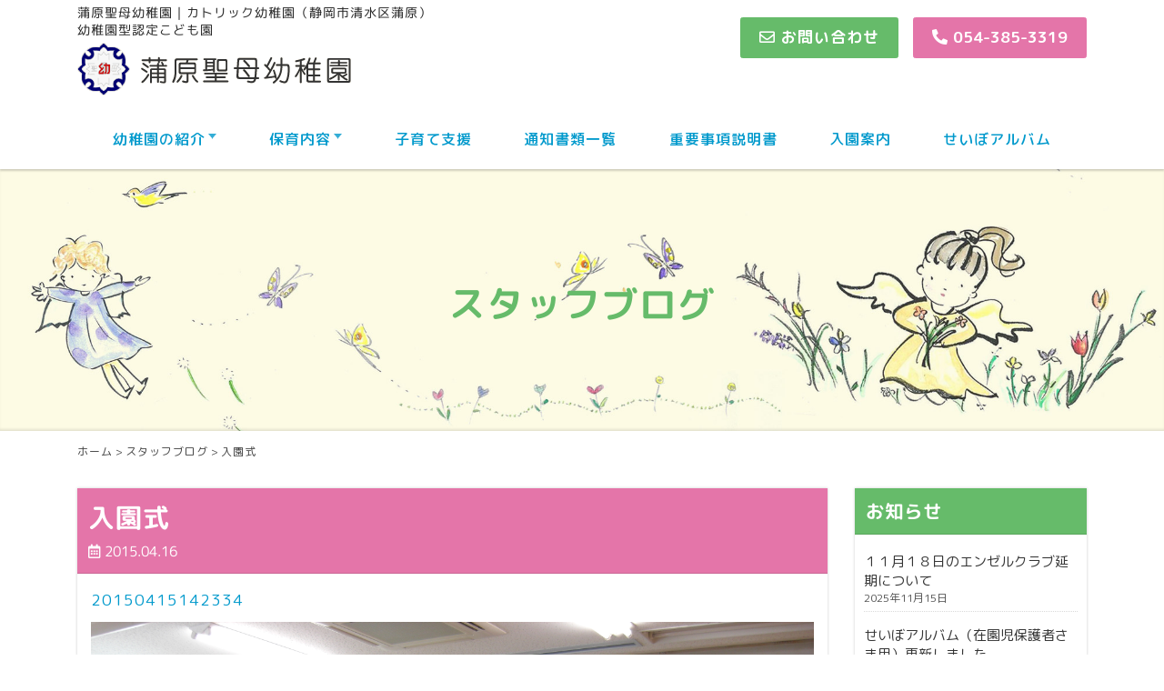

--- FILE ---
content_type: text/html; charset=UTF-8
request_url: https://k-seibo.jp/blog/2883
body_size: 10102
content:
<!DOCTYPE html>
<html dir="ltr" lang="ja" prefix="og: https://ogp.me/ns#">
<head>
<meta charset="UTF-8" />
<meta http-equiv="X-UA-Compatible" content="IE=edge,chrome=1">
<meta name="viewport" content="width=device-width, initial-scale=1, shrink-to-fit=no">
<link rel="alternate" type="application/rss+xml" title="蒲原聖母幼稚園｜カトリック幼稚園（静岡市清水区蒲原） RSS Feed" href="https://k-seibo.jp/feed/">
<link rel="pingback" href="https://k-seibo.jp/wp/xmlrpc.php" />
<link rel="start" href="https://k-seibo.jp" title="TOP">
<link rel="icon" href="https://k-seibo.jp/wp/wp-content/themes/seibo/favicon/favicon.ico">
<link rel="icon" type="image/png" href="https://k-seibo.jp/wp/wp-content/themes/seibo/favicon/favicon.png">
<link rel="apple-touch-icon" sizes="180x180" href="https://k-seibo.jp/wp/wp-content/themes/seibo/favicon/apple-touch-icon.png">
<link rel="preconnect" href="https://fonts.googleapis.com">
<link rel="preconnect" href="https://fonts.gstatic.com" crossorigin>
<title>入園式 | 蒲原聖母幼稚園｜カトリック幼稚園（静岡市清水区蒲原）</title>

		<!-- All in One SEO 4.9.3 - aioseo.com -->
	<meta name="description" content="20150415142334 温かく穏やかな良き日に入園式を迎えました。 今年はたくさんのお友達が入園しました" />
	<meta name="robots" content="max-image-preview:large" />
	<meta name="author" content="蒲原聖母幼稚園"/>
	<link rel="canonical" href="https://k-seibo.jp/blog/2883" />
	<meta name="generator" content="All in One SEO (AIOSEO) 4.9.3" />

		<!-- Google Tag Manager -->
<script>(function(w,d,s,l,i){w[l]=w[l]||[];w[l].push({'gtm.start':
new Date().getTime(),event:'gtm.js'});var f=d.getElementsByTagName(s)[0],
j=d.createElement(s),dl=l!='dataLayer'?'&l='+l:'';j.async=true;j.src=
'https://www.googletagmanager.com/gtm.js?id='+i+dl;f.parentNode.insertBefore(j,f);
})(window,document,'script','dataLayer','GTM-PN3S9FG');</script>
<!-- End Google Tag Manager -->

<!-- Google Tag Manager (noscript) -->
<noscript><iframe src="https://www.googletagmanager.com/ns.html?id=GTM-PN3S9FG"
height="0" width="0" style="display:none;visibility:hidden"></iframe></noscript>
<!-- End Google Tag Manager (noscript) -->
		<meta property="og:locale" content="ja_JP" />
		<meta property="og:site_name" content="蒲原聖母幼稚園｜カトリック幼稚園（静岡市清水区蒲原） | 静岡市清水区蒲原にあるカトリック幼稚園「蒲原聖母幼稚園」" />
		<meta property="og:type" content="article" />
		<meta property="og:title" content="入園式 | 蒲原聖母幼稚園｜カトリック幼稚園（静岡市清水区蒲原）" />
		<meta property="og:description" content="20150415142334 温かく穏やかな良き日に入園式を迎えました。 今年はたくさんのお友達が入園しました" />
		<meta property="og:url" content="https://k-seibo.jp/blog/2883" />
		<meta property="og:image" content="https://k-seibo.sakura.ne.jp/wp/wp-content/uploads/2022/09/icon.png" />
		<meta property="og:image:secure_url" content="https://k-seibo.sakura.ne.jp/wp/wp-content/uploads/2022/09/icon.png" />
		<meta property="article:published_time" content="2015-04-16T08:00:46+00:00" />
		<meta property="article:modified_time" content="2022-09-14T01:59:48+00:00" />
		<meta name="twitter:card" content="summary_large_image" />
		<meta name="twitter:title" content="入園式 | 蒲原聖母幼稚園｜カトリック幼稚園（静岡市清水区蒲原）" />
		<meta name="twitter:description" content="20150415142334 温かく穏やかな良き日に入園式を迎えました。 今年はたくさんのお友達が入園しました" />
		<meta name="twitter:image" content="https://k-seibo.sakura.ne.jp/wp/wp-content/uploads/2022/09/icon.png" />
		<script type="application/ld+json" class="aioseo-schema">
			{"@context":"https:\/\/schema.org","@graph":[{"@type":"BlogPosting","@id":"https:\/\/k-seibo.jp\/blog\/2883#blogposting","name":"\u5165\u5712\u5f0f | \u84b2\u539f\u8056\u6bcd\u5e7c\u7a1a\u5712\uff5c\u30ab\u30c8\u30ea\u30c3\u30af\u5e7c\u7a1a\u5712\uff08\u9759\u5ca1\u5e02\u6e05\u6c34\u533a\u84b2\u539f\uff09","headline":"\u5165\u5712\u5f0f","author":{"@id":"https:\/\/k-seibo.jp\/author\/seibo\/#author"},"publisher":{"@id":"https:\/\/k-seibo.jp\/#organization"},"image":{"@type":"ImageObject","url":"\/wp\/wp-content\/uploads\/2015\/04\/CIMG1477.jpg","@id":"https:\/\/k-seibo.jp\/blog\/2883\/#articleImage"},"datePublished":"2015-04-16T17:00:46+09:00","dateModified":"2022-09-14T10:59:48+09:00","inLanguage":"ja","mainEntityOfPage":{"@id":"https:\/\/k-seibo.jp\/blog\/2883#webpage"},"isPartOf":{"@id":"https:\/\/k-seibo.jp\/blog\/2883#webpage"},"articleSection":"\u30b9\u30bf\u30c3\u30d5\u30d6\u30ed\u30b0"},{"@type":"BreadcrumbList","@id":"https:\/\/k-seibo.jp\/blog\/2883#breadcrumblist","itemListElement":[{"@type":"ListItem","@id":"https:\/\/k-seibo.jp#listItem","position":1,"name":"\u30db\u30fc\u30e0","item":"https:\/\/k-seibo.jp","nextItem":{"@type":"ListItem","@id":"https:\/\/k-seibo.jp\/blog\/#listItem","name":"\u30b9\u30bf\u30c3\u30d5\u30d6\u30ed\u30b0"}},{"@type":"ListItem","@id":"https:\/\/k-seibo.jp\/blog\/#listItem","position":2,"name":"\u30b9\u30bf\u30c3\u30d5\u30d6\u30ed\u30b0","item":"https:\/\/k-seibo.jp\/blog\/","nextItem":{"@type":"ListItem","@id":"https:\/\/k-seibo.jp\/blog\/2883#listItem","name":"\u5165\u5712\u5f0f"},"previousItem":{"@type":"ListItem","@id":"https:\/\/k-seibo.jp#listItem","name":"\u30db\u30fc\u30e0"}},{"@type":"ListItem","@id":"https:\/\/k-seibo.jp\/blog\/2883#listItem","position":3,"name":"\u5165\u5712\u5f0f","previousItem":{"@type":"ListItem","@id":"https:\/\/k-seibo.jp\/blog\/#listItem","name":"\u30b9\u30bf\u30c3\u30d5\u30d6\u30ed\u30b0"}}]},{"@type":"Organization","@id":"https:\/\/k-seibo.jp\/#organization","name":"\u84b2\u539f\u8056\u6bcd\u5e7c\u7a1a\u5712","description":"\u9759\u5ca1\u5e02\u6e05\u6c34\u533a\u84b2\u539f\u306b\u3042\u308b\u30ab\u30c8\u30ea\u30c3\u30af\u5e7c\u7a1a\u5712\u300c\u84b2\u539f\u8056\u6bcd\u5e7c\u7a1a\u5712\u300d","url":"https:\/\/k-seibo.jp\/","telephone":"+81543853319","logo":{"@type":"ImageObject","url":"https:\/\/k-seibo.sakura.ne.jp\/wp\/wp-content\/uploads\/2022\/09\/icon.png","@id":"https:\/\/k-seibo.jp\/blog\/2883\/#organizationLogo"},"image":{"@id":"https:\/\/k-seibo.jp\/blog\/2883\/#organizationLogo"}},{"@type":"Person","@id":"https:\/\/k-seibo.jp\/author\/seibo\/#author","url":"https:\/\/k-seibo.jp\/author\/seibo\/","name":"\u84b2\u539f\u8056\u6bcd\u5e7c\u7a1a\u5712","image":{"@type":"ImageObject","@id":"https:\/\/k-seibo.jp\/blog\/2883#authorImage","url":"https:\/\/secure.gravatar.com\/avatar\/32634fe91f5feaad3e29ecb50f8fe079b5ddff1445656268d1cf8ec205eed3a7?s=96&d=mm&r=g","width":96,"height":96,"caption":"\u84b2\u539f\u8056\u6bcd\u5e7c\u7a1a\u5712"}},{"@type":"WebPage","@id":"https:\/\/k-seibo.jp\/blog\/2883#webpage","url":"https:\/\/k-seibo.jp\/blog\/2883","name":"\u5165\u5712\u5f0f | \u84b2\u539f\u8056\u6bcd\u5e7c\u7a1a\u5712\uff5c\u30ab\u30c8\u30ea\u30c3\u30af\u5e7c\u7a1a\u5712\uff08\u9759\u5ca1\u5e02\u6e05\u6c34\u533a\u84b2\u539f\uff09","description":"20150415142334 \u6e29\u304b\u304f\u7a4f\u3084\u304b\u306a\u826f\u304d\u65e5\u306b\u5165\u5712\u5f0f\u3092\u8fce\u3048\u307e\u3057\u305f\u3002 \u4eca\u5e74\u306f\u305f\u304f\u3055\u3093\u306e\u304a\u53cb\u9054\u304c\u5165\u5712\u3057\u307e\u3057\u305f","inLanguage":"ja","isPartOf":{"@id":"https:\/\/k-seibo.jp\/#website"},"breadcrumb":{"@id":"https:\/\/k-seibo.jp\/blog\/2883#breadcrumblist"},"author":{"@id":"https:\/\/k-seibo.jp\/author\/seibo\/#author"},"creator":{"@id":"https:\/\/k-seibo.jp\/author\/seibo\/#author"},"datePublished":"2015-04-16T17:00:46+09:00","dateModified":"2022-09-14T10:59:48+09:00"},{"@type":"WebSite","@id":"https:\/\/k-seibo.jp\/#website","url":"https:\/\/k-seibo.jp\/","name":"\u84b2\u539f\u8056\u6bcd\u5e7c\u7a1a\u5712\uff5c\u30ab\u30c8\u30ea\u30c3\u30af\u5e7c\u7a1a\u5712\uff08\u9759\u5ca1\u5e02\u6e05\u6c34\u533a\u84b2\u539f\uff09","description":"\u9759\u5ca1\u5e02\u6e05\u6c34\u533a\u84b2\u539f\u306b\u3042\u308b\u30ab\u30c8\u30ea\u30c3\u30af\u5e7c\u7a1a\u5712\u300c\u84b2\u539f\u8056\u6bcd\u5e7c\u7a1a\u5712\u300d","inLanguage":"ja","publisher":{"@id":"https:\/\/k-seibo.jp\/#organization"}}]}
		</script>
		<!-- All in One SEO -->

<link rel='dns-prefetch' href='//fonts.googleapis.com' />
<style id='wp-img-auto-sizes-contain-inline-css' type='text/css'>
img:is([sizes=auto i],[sizes^="auto," i]){contain-intrinsic-size:3000px 1500px}
/*# sourceURL=wp-img-auto-sizes-contain-inline-css */
</style>
<style id='wp-block-library-inline-css' type='text/css'>
:root{--wp-block-synced-color:#7a00df;--wp-block-synced-color--rgb:122,0,223;--wp-bound-block-color:var(--wp-block-synced-color);--wp-editor-canvas-background:#ddd;--wp-admin-theme-color:#007cba;--wp-admin-theme-color--rgb:0,124,186;--wp-admin-theme-color-darker-10:#006ba1;--wp-admin-theme-color-darker-10--rgb:0,107,160.5;--wp-admin-theme-color-darker-20:#005a87;--wp-admin-theme-color-darker-20--rgb:0,90,135;--wp-admin-border-width-focus:2px}@media (min-resolution:192dpi){:root{--wp-admin-border-width-focus:1.5px}}.wp-element-button{cursor:pointer}:root .has-very-light-gray-background-color{background-color:#eee}:root .has-very-dark-gray-background-color{background-color:#313131}:root .has-very-light-gray-color{color:#eee}:root .has-very-dark-gray-color{color:#313131}:root .has-vivid-green-cyan-to-vivid-cyan-blue-gradient-background{background:linear-gradient(135deg,#00d084,#0693e3)}:root .has-purple-crush-gradient-background{background:linear-gradient(135deg,#34e2e4,#4721fb 50%,#ab1dfe)}:root .has-hazy-dawn-gradient-background{background:linear-gradient(135deg,#faaca8,#dad0ec)}:root .has-subdued-olive-gradient-background{background:linear-gradient(135deg,#fafae1,#67a671)}:root .has-atomic-cream-gradient-background{background:linear-gradient(135deg,#fdd79a,#004a59)}:root .has-nightshade-gradient-background{background:linear-gradient(135deg,#330968,#31cdcf)}:root .has-midnight-gradient-background{background:linear-gradient(135deg,#020381,#2874fc)}:root{--wp--preset--font-size--normal:16px;--wp--preset--font-size--huge:42px}.has-regular-font-size{font-size:1em}.has-larger-font-size{font-size:2.625em}.has-normal-font-size{font-size:var(--wp--preset--font-size--normal)}.has-huge-font-size{font-size:var(--wp--preset--font-size--huge)}.has-text-align-center{text-align:center}.has-text-align-left{text-align:left}.has-text-align-right{text-align:right}.has-fit-text{white-space:nowrap!important}#end-resizable-editor-section{display:none}.aligncenter{clear:both}.items-justified-left{justify-content:flex-start}.items-justified-center{justify-content:center}.items-justified-right{justify-content:flex-end}.items-justified-space-between{justify-content:space-between}.screen-reader-text{border:0;clip-path:inset(50%);height:1px;margin:-1px;overflow:hidden;padding:0;position:absolute;width:1px;word-wrap:normal!important}.screen-reader-text:focus{background-color:#ddd;clip-path:none;color:#444;display:block;font-size:1em;height:auto;left:5px;line-height:normal;padding:15px 23px 14px;text-decoration:none;top:5px;width:auto;z-index:100000}html :where(.has-border-color){border-style:solid}html :where([style*=border-top-color]){border-top-style:solid}html :where([style*=border-right-color]){border-right-style:solid}html :where([style*=border-bottom-color]){border-bottom-style:solid}html :where([style*=border-left-color]){border-left-style:solid}html :where([style*=border-width]){border-style:solid}html :where([style*=border-top-width]){border-top-style:solid}html :where([style*=border-right-width]){border-right-style:solid}html :where([style*=border-bottom-width]){border-bottom-style:solid}html :where([style*=border-left-width]){border-left-style:solid}html :where(img[class*=wp-image-]){height:auto;max-width:100%}:where(figure){margin:0 0 1em}html :where(.is-position-sticky){--wp-admin--admin-bar--position-offset:var(--wp-admin--admin-bar--height,0px)}@media screen and (max-width:600px){html :where(.is-position-sticky){--wp-admin--admin-bar--position-offset:0px}}

/*# sourceURL=wp-block-library-inline-css */
</style><style id='global-styles-inline-css' type='text/css'>
:root{--wp--preset--aspect-ratio--square: 1;--wp--preset--aspect-ratio--4-3: 4/3;--wp--preset--aspect-ratio--3-4: 3/4;--wp--preset--aspect-ratio--3-2: 3/2;--wp--preset--aspect-ratio--2-3: 2/3;--wp--preset--aspect-ratio--16-9: 16/9;--wp--preset--aspect-ratio--9-16: 9/16;--wp--preset--color--black: #000000;--wp--preset--color--cyan-bluish-gray: #abb8c3;--wp--preset--color--white: #ffffff;--wp--preset--color--pale-pink: #f78da7;--wp--preset--color--vivid-red: #cf2e2e;--wp--preset--color--luminous-vivid-orange: #ff6900;--wp--preset--color--luminous-vivid-amber: #fcb900;--wp--preset--color--light-green-cyan: #7bdcb5;--wp--preset--color--vivid-green-cyan: #00d084;--wp--preset--color--pale-cyan-blue: #8ed1fc;--wp--preset--color--vivid-cyan-blue: #0693e3;--wp--preset--color--vivid-purple: #9b51e0;--wp--preset--gradient--vivid-cyan-blue-to-vivid-purple: linear-gradient(135deg,rgb(6,147,227) 0%,rgb(155,81,224) 100%);--wp--preset--gradient--light-green-cyan-to-vivid-green-cyan: linear-gradient(135deg,rgb(122,220,180) 0%,rgb(0,208,130) 100%);--wp--preset--gradient--luminous-vivid-amber-to-luminous-vivid-orange: linear-gradient(135deg,rgb(252,185,0) 0%,rgb(255,105,0) 100%);--wp--preset--gradient--luminous-vivid-orange-to-vivid-red: linear-gradient(135deg,rgb(255,105,0) 0%,rgb(207,46,46) 100%);--wp--preset--gradient--very-light-gray-to-cyan-bluish-gray: linear-gradient(135deg,rgb(238,238,238) 0%,rgb(169,184,195) 100%);--wp--preset--gradient--cool-to-warm-spectrum: linear-gradient(135deg,rgb(74,234,220) 0%,rgb(151,120,209) 20%,rgb(207,42,186) 40%,rgb(238,44,130) 60%,rgb(251,105,98) 80%,rgb(254,248,76) 100%);--wp--preset--gradient--blush-light-purple: linear-gradient(135deg,rgb(255,206,236) 0%,rgb(152,150,240) 100%);--wp--preset--gradient--blush-bordeaux: linear-gradient(135deg,rgb(254,205,165) 0%,rgb(254,45,45) 50%,rgb(107,0,62) 100%);--wp--preset--gradient--luminous-dusk: linear-gradient(135deg,rgb(255,203,112) 0%,rgb(199,81,192) 50%,rgb(65,88,208) 100%);--wp--preset--gradient--pale-ocean: linear-gradient(135deg,rgb(255,245,203) 0%,rgb(182,227,212) 50%,rgb(51,167,181) 100%);--wp--preset--gradient--electric-grass: linear-gradient(135deg,rgb(202,248,128) 0%,rgb(113,206,126) 100%);--wp--preset--gradient--midnight: linear-gradient(135deg,rgb(2,3,129) 0%,rgb(40,116,252) 100%);--wp--preset--font-size--small: 13px;--wp--preset--font-size--medium: 20px;--wp--preset--font-size--large: 36px;--wp--preset--font-size--x-large: 42px;--wp--preset--spacing--20: 0.44rem;--wp--preset--spacing--30: 0.67rem;--wp--preset--spacing--40: 1rem;--wp--preset--spacing--50: 1.5rem;--wp--preset--spacing--60: 2.25rem;--wp--preset--spacing--70: 3.38rem;--wp--preset--spacing--80: 5.06rem;--wp--preset--shadow--natural: 6px 6px 9px rgba(0, 0, 0, 0.2);--wp--preset--shadow--deep: 12px 12px 50px rgba(0, 0, 0, 0.4);--wp--preset--shadow--sharp: 6px 6px 0px rgba(0, 0, 0, 0.2);--wp--preset--shadow--outlined: 6px 6px 0px -3px rgb(255, 255, 255), 6px 6px rgb(0, 0, 0);--wp--preset--shadow--crisp: 6px 6px 0px rgb(0, 0, 0);}:where(.is-layout-flex){gap: 0.5em;}:where(.is-layout-grid){gap: 0.5em;}body .is-layout-flex{display: flex;}.is-layout-flex{flex-wrap: wrap;align-items: center;}.is-layout-flex > :is(*, div){margin: 0;}body .is-layout-grid{display: grid;}.is-layout-grid > :is(*, div){margin: 0;}:where(.wp-block-columns.is-layout-flex){gap: 2em;}:where(.wp-block-columns.is-layout-grid){gap: 2em;}:where(.wp-block-post-template.is-layout-flex){gap: 1.25em;}:where(.wp-block-post-template.is-layout-grid){gap: 1.25em;}.has-black-color{color: var(--wp--preset--color--black) !important;}.has-cyan-bluish-gray-color{color: var(--wp--preset--color--cyan-bluish-gray) !important;}.has-white-color{color: var(--wp--preset--color--white) !important;}.has-pale-pink-color{color: var(--wp--preset--color--pale-pink) !important;}.has-vivid-red-color{color: var(--wp--preset--color--vivid-red) !important;}.has-luminous-vivid-orange-color{color: var(--wp--preset--color--luminous-vivid-orange) !important;}.has-luminous-vivid-amber-color{color: var(--wp--preset--color--luminous-vivid-amber) !important;}.has-light-green-cyan-color{color: var(--wp--preset--color--light-green-cyan) !important;}.has-vivid-green-cyan-color{color: var(--wp--preset--color--vivid-green-cyan) !important;}.has-pale-cyan-blue-color{color: var(--wp--preset--color--pale-cyan-blue) !important;}.has-vivid-cyan-blue-color{color: var(--wp--preset--color--vivid-cyan-blue) !important;}.has-vivid-purple-color{color: var(--wp--preset--color--vivid-purple) !important;}.has-black-background-color{background-color: var(--wp--preset--color--black) !important;}.has-cyan-bluish-gray-background-color{background-color: var(--wp--preset--color--cyan-bluish-gray) !important;}.has-white-background-color{background-color: var(--wp--preset--color--white) !important;}.has-pale-pink-background-color{background-color: var(--wp--preset--color--pale-pink) !important;}.has-vivid-red-background-color{background-color: var(--wp--preset--color--vivid-red) !important;}.has-luminous-vivid-orange-background-color{background-color: var(--wp--preset--color--luminous-vivid-orange) !important;}.has-luminous-vivid-amber-background-color{background-color: var(--wp--preset--color--luminous-vivid-amber) !important;}.has-light-green-cyan-background-color{background-color: var(--wp--preset--color--light-green-cyan) !important;}.has-vivid-green-cyan-background-color{background-color: var(--wp--preset--color--vivid-green-cyan) !important;}.has-pale-cyan-blue-background-color{background-color: var(--wp--preset--color--pale-cyan-blue) !important;}.has-vivid-cyan-blue-background-color{background-color: var(--wp--preset--color--vivid-cyan-blue) !important;}.has-vivid-purple-background-color{background-color: var(--wp--preset--color--vivid-purple) !important;}.has-black-border-color{border-color: var(--wp--preset--color--black) !important;}.has-cyan-bluish-gray-border-color{border-color: var(--wp--preset--color--cyan-bluish-gray) !important;}.has-white-border-color{border-color: var(--wp--preset--color--white) !important;}.has-pale-pink-border-color{border-color: var(--wp--preset--color--pale-pink) !important;}.has-vivid-red-border-color{border-color: var(--wp--preset--color--vivid-red) !important;}.has-luminous-vivid-orange-border-color{border-color: var(--wp--preset--color--luminous-vivid-orange) !important;}.has-luminous-vivid-amber-border-color{border-color: var(--wp--preset--color--luminous-vivid-amber) !important;}.has-light-green-cyan-border-color{border-color: var(--wp--preset--color--light-green-cyan) !important;}.has-vivid-green-cyan-border-color{border-color: var(--wp--preset--color--vivid-green-cyan) !important;}.has-pale-cyan-blue-border-color{border-color: var(--wp--preset--color--pale-cyan-blue) !important;}.has-vivid-cyan-blue-border-color{border-color: var(--wp--preset--color--vivid-cyan-blue) !important;}.has-vivid-purple-border-color{border-color: var(--wp--preset--color--vivid-purple) !important;}.has-vivid-cyan-blue-to-vivid-purple-gradient-background{background: var(--wp--preset--gradient--vivid-cyan-blue-to-vivid-purple) !important;}.has-light-green-cyan-to-vivid-green-cyan-gradient-background{background: var(--wp--preset--gradient--light-green-cyan-to-vivid-green-cyan) !important;}.has-luminous-vivid-amber-to-luminous-vivid-orange-gradient-background{background: var(--wp--preset--gradient--luminous-vivid-amber-to-luminous-vivid-orange) !important;}.has-luminous-vivid-orange-to-vivid-red-gradient-background{background: var(--wp--preset--gradient--luminous-vivid-orange-to-vivid-red) !important;}.has-very-light-gray-to-cyan-bluish-gray-gradient-background{background: var(--wp--preset--gradient--very-light-gray-to-cyan-bluish-gray) !important;}.has-cool-to-warm-spectrum-gradient-background{background: var(--wp--preset--gradient--cool-to-warm-spectrum) !important;}.has-blush-light-purple-gradient-background{background: var(--wp--preset--gradient--blush-light-purple) !important;}.has-blush-bordeaux-gradient-background{background: var(--wp--preset--gradient--blush-bordeaux) !important;}.has-luminous-dusk-gradient-background{background: var(--wp--preset--gradient--luminous-dusk) !important;}.has-pale-ocean-gradient-background{background: var(--wp--preset--gradient--pale-ocean) !important;}.has-electric-grass-gradient-background{background: var(--wp--preset--gradient--electric-grass) !important;}.has-midnight-gradient-background{background: var(--wp--preset--gradient--midnight) !important;}.has-small-font-size{font-size: var(--wp--preset--font-size--small) !important;}.has-medium-font-size{font-size: var(--wp--preset--font-size--medium) !important;}.has-large-font-size{font-size: var(--wp--preset--font-size--large) !important;}.has-x-large-font-size{font-size: var(--wp--preset--font-size--x-large) !important;}
/*# sourceURL=global-styles-inline-css */
</style>

<style id='classic-theme-styles-inline-css' type='text/css'>
/*! This file is auto-generated */
.wp-block-button__link{color:#fff;background-color:#32373c;border-radius:9999px;box-shadow:none;text-decoration:none;padding:calc(.667em + 2px) calc(1.333em + 2px);font-size:1.125em}.wp-block-file__button{background:#32373c;color:#fff;text-decoration:none}
/*# sourceURL=/wp-includes/css/classic-themes.min.css */
</style>
<link rel='stylesheet' id='contact-form-7-css' href='https://k-seibo.jp/wp/wp-content/plugins/contact-form-7/includes/css/styles.css?ver=6.1.4' type='text/css' media='all' />
<link rel='stylesheet' id='contact-form-7-confirm-css' href='https://k-seibo.jp/wp/wp-content/plugins/contact-form-7-add-confirm/includes/css/styles.css?ver=5.1' type='text/css' media='all' />
<link rel='stylesheet' id='common-style-css' href='https://k-seibo.jp/wp/wp-content/themes/seibo/style.css?ver=6.9' type='text/css' media='all' />
<link rel='stylesheet' id='css-googlefont-css' href='//fonts.googleapis.com/css2?family=M+PLUS+Rounded+1c%3Awght%40400%3B500%3B700&#038;display=swap&#038;ver=1.0' type='text/css' media='all' />
<link rel='stylesheet' id='bootstrap-css' href='https://k-seibo.jp/wp/wp-content/themes/seibo/scss/bootstrap.css?ver=6.9' type='text/css' media='all' />
<link rel='stylesheet' id='css-bootstrap-css' href='https://k-seibo.jp/wp/wp-content/themes/seibo/bootstrap.custom.css?ver=6.9' type='text/css' media='all' />
<link rel='stylesheet' id='css-fontawesome-css' href='https://k-seibo.jp/wp/wp-content/themes/seibo/fontawesome/css/all.css?ver=6.9' type='text/css' media='all' />
<link rel='stylesheet' id='css-animation-css' href='https://k-seibo.jp/wp/wp-content/themes/seibo/css/animate.css?ver=6.9' type='text/css' media='all' />
<!--n2css--><!--n2js--><script type="text/javascript" src="https://k-seibo.jp/wp/wp-includes/js/jquery/jquery.min.js?ver=3.7.1" id="jquery-core-js"></script>
<script type="text/javascript" src="https://k-seibo.jp/wp/wp-includes/js/jquery/jquery-migrate.min.js?ver=3.4.1" id="jquery-migrate-js"></script>
<style>
		#category-posts-2-internal ul {padding: 0;}
#category-posts-2-internal .cat-post-item img {max-width: initial; max-height: initial; margin: initial;}
#category-posts-2-internal .cat-post-author {margin-bottom: 0;}
#category-posts-2-internal .cat-post-thumbnail {margin: 5px 10px 5px 0;}
#category-posts-2-internal .cat-post-item:before {content: ""; clear: both;}
#category-posts-2-internal .cat-post-excerpt-more {display: inline-block;}
#category-posts-2-internal .cat-post-item {list-style: none; margin: 3px 0 10px; padding: 3px 0;}
#category-posts-2-internal .cat-post-current .cat-post-title {font-weight: bold; text-transform: uppercase;}
#category-posts-2-internal [class*=cat-post-tax] {font-size: 0.85em;}
#category-posts-2-internal [class*=cat-post-tax] * {display:inline-block;}
#category-posts-2-internal .cat-post-item:after {content: ""; display: table;	clear: both;}
#category-posts-2-internal .cat-post-item .cat-post-title {overflow: hidden;text-overflow: ellipsis;white-space: initial;display: -webkit-box;-webkit-line-clamp: 2;-webkit-box-orient: vertical;padding-bottom: 0 !important;}
#category-posts-2-internal .cat-post-item:after {content: ""; display: table;	clear: both;}
#category-posts-2-internal .cat-post-thumbnail {display:block; float:left; margin:5px 10px 5px 0;}
#category-posts-2-internal .cat-post-crop {overflow:hidden;display:block;}
#category-posts-2-internal p {margin:5px 0 0 0}
#category-posts-2-internal li > div {margin:5px 0 0 0; clear:both;}
#category-posts-2-internal .dashicons {vertical-align:middle;}
#category-posts-3-internal ul {padding: 0;}
#category-posts-3-internal .cat-post-item img {max-width: initial; max-height: initial; margin: initial;}
#category-posts-3-internal .cat-post-author {margin-bottom: 0;}
#category-posts-3-internal .cat-post-thumbnail {margin: 5px 10px 5px 0;}
#category-posts-3-internal .cat-post-item:before {content: ""; clear: both;}
#category-posts-3-internal .cat-post-excerpt-more {display: inline-block;}
#category-posts-3-internal .cat-post-item {list-style: none; margin: 3px 0 10px; padding: 3px 0;}
#category-posts-3-internal .cat-post-current .cat-post-title {font-weight: bold; text-transform: uppercase;}
#category-posts-3-internal [class*=cat-post-tax] {font-size: 0.85em;}
#category-posts-3-internal [class*=cat-post-tax] * {display:inline-block;}
#category-posts-3-internal .cat-post-item:after {content: ""; display: table;	clear: both;}
#category-posts-3-internal .cat-post-item .cat-post-title {overflow: hidden;text-overflow: ellipsis;white-space: initial;display: -webkit-box;-webkit-line-clamp: 2;-webkit-box-orient: vertical;padding-bottom: 0 !important;}
#category-posts-3-internal .cat-post-item:after {content: ""; display: table;	clear: both;}
#category-posts-3-internal .cat-post-thumbnail {display:block; float:left; margin:5px 10px 5px 0;}
#category-posts-3-internal .cat-post-crop {overflow:hidden;display:block;}
#category-posts-3-internal p {margin:5px 0 0 0}
#category-posts-3-internal li > div {margin:5px 0 0 0; clear:both;}
#category-posts-3-internal .dashicons {vertical-align:middle;}
</style>
		</head>

<body class="wp-singular post-template-default single single-post postid-2883 single-format-standard wp-theme-seibo">

		<header id="main-head">
		<div class="container">
			<div class="row">
				<div class="col-12 col-md-6">
					<!--<h1 class="site-title">蒲原聖母幼稚園｜カトリック幼稚園（静岡市清水区蒲原）</h1>-->
					<h1 class="site-title">蒲原聖母幼稚園｜カトリック幼稚園（静岡市清水区蒲原）<br />幼稚園型認定こども園</h1>
					<a class="site-logo" href="https://k-seibo.jp">
						<img src="https://k-seibo.jp/wp/wp-content/themes/seibo/images/logo.gif" alt="蒲原聖母幼稚園">
					</a>
				</div>
				<div class="col-12 col-md-6 header-info">
					<a href="https://k-seibo.jp/contact/" class="btn btn-primary text-white mail"><i class="far fa-envelope"></i> お問い合わせ</a>
					<a href="tel:054-385-3319" class="btn btn-success text-white phone-number"><i class="fas fa-phone-alt"></i> 054-385-3319</a>
				</div>
			</div>
		</div>
	</header>
	<div class="header-nav sticky-top">
		<div class="container">
			<nav class="navbar navbar-expand-md navbar-light">
				<button class="navbar-toggler" type="button" data-toggle="collapse" data-target="#navbarsExampleDefault" aria-controls="navbarsExampleDefault" aria-expanded="false" aria-label="Toggle navigation">
					<span class="navbar-toggler-icon"></span>
				</button>
				<div class="collapse navbar-collapse justify-content-around" id="navbarsExampleDefault">
					<ul class="navbar-nav nav-fill w-100">
																		<li class="nav-item dropdown">
							<a class="nav-link dropdown-toggle" href="https://k-seibo.jp/about/" id="dropdown0" data-toggle="dropdown" aria-haspopup="true" aria-expanded="false">幼稚園の紹介</a>
																												<div class="dropdown-menu" aria-labelledby="dropdown0">
																<a class="dropdown-item" href="https://k-seibo.jp/about/">蒲原聖母幼稚園について</a>
																							<a class="dropdown-item" href="https://k-seibo.jp/about/educational/">教育方針</a>
																							<a class="dropdown-item" href="https://k-seibo.jp/about/montessori/">モンテッソーリ教育</a>
															</div>
													</li>
																		<li class="nav-item dropdown">
							<a class="nav-link dropdown-toggle" href="https://k-seibo.jp/content/" id="dropdown1" data-toggle="dropdown" aria-haspopup="true" aria-expanded="false">保育内容</a>
																												<div class="dropdown-menu" aria-labelledby="dropdown1">
																<a class="dropdown-item" href="https://k-seibo.jp/content/">保育内容について</a>
																							<a class="dropdown-item" href="https://k-seibo.jp/content/bambi/">バンビぐみ</a>
																							<a class="dropdown-item" href="https://k-seibo.jp/content/event/">年間行事</a>
															</div>
													</li>
																		<li class="nav-item">
							<a class="nav-link" href="https://k-seibo.jp/class/">子育て支援</a>
																				</li>
																		<li class="nav-item">
							<a class="nav-link" href="https://k-seibo.jp/document/">通知書類一覧</a>
																				</li>
																		<li class="nav-item">
							<a class="nav-link" href="https://k-seibo.jp/information_manual/">重要事項説明書</a>
																				</li>
																		<li class="nav-item">
							<a class="nav-link" href="https://k-seibo.jp/entrance/">入園案内</a>
																				</li>
																		<li class="nav-item">
							<a class="nav-link" href="https://k-seibo.jp/album/">せいぼアルバム</a>
																				</li>
											</ul>
				</div>
			</nav>
		</div>
	</div>

	<div id="page-head">
		<div class="container-fluid wow fadeIn" data-wow-duration="1.5s" data-wow-delay="0.5s">
						<h2 class="title h1 text-primary text-center">スタッフブログ</h2>
		</div>
	</div>
	
	<div class="wrap">
<div class="container">
	<div class="breadcrumbs" typeof="BreadcrumbList" vocab="http://schema.org/">
	<span property="itemListElement" typeof="ListItem"><a property="item" typeof="WebPage" title="Go to 蒲原聖母幼稚園｜カトリック幼稚園（静岡市清水区蒲原）." href="https://k-seibo.jp" class="home" ><span property="name">ホーム</span></a><meta property="position" content="1"></span> &gt; <span property="itemListElement" typeof="ListItem"><a property="item" typeof="WebPage" title="Go to the スタッフブログ カテゴリー archives." href="https://k-seibo.jp/blog/" class="taxonomy category" ><span property="name">スタッフブログ</span></a><meta property="position" content="2"></span> &gt; <span property="itemListElement" typeof="ListItem"><span property="name" class="post post-post current-item">入園式</span><meta property="url" content="https://k-seibo.jp/blog/2883"><meta property="position" content="3"></span>	</div>
</div>

<main id="post" class="container">
	<div class="row">
		<article class="col-12 col-md-9">
			<section>
				<div class="feed">
										<div class="card border-0 shodow">
						<div class="card-header bg-success">
							<h2 class="h3 text-white mt-1 mb-1">入園式</h2>
							<p class="mb-1"><span class="date"><i class="far fa-calendar-alt"></i> 2015.04.16</span></p>
						</div>
						<div class="card-body text-left p-4">
							<a href="/wp/wp-content/uploads/2015/04/20150415142334.pdf">20150415142334</a><a href="/wp/wp-content/uploads/2015/04/CIMG1477.jpg"><img decoding="async" class="alignnone size-thumbnail wp-image-2885" src="/wp/wp-content/uploads/2015/04/CIMG1477.jpg" alt="" width="130" height="130" /></a><a href="/wp/wp-content/uploads/2015/04/CIMG1474.jpg"><img decoding="async" class="alignnone size-thumbnail wp-image-2884" src="/wp/wp-content/uploads/2015/04/CIMG1474.jpg" alt="" width="130" height="130" /></a>

温かく穏やかな良き日に入園式を迎えました。

今年はたくさんのお友達が入園しました。

明日から元気に来てね♪						</div>
					</div>
									</div>
				<nav>
					<ul class="pager">
						<li class="pager-prev"><a href="https://k-seibo.jp/blog/2876" class="text-left" title="平成27年度　始業式">&lt; 前へ</a></li><li class="pager-next"><a href="https://k-seibo.jp/blog/2889" class="text-right" title="ポン菓子">次へ &gt;</a></li>					</ul>
				</nav>
			</section>
		</article>
				<aside id="sidebar" class="col-12 col-md-3">
	<section>
		<div class="widgets">
			<div class="widget-container"><div class="card shodow border-0"><h4 class="widget-title"><div class="card-header bg-primary"><h4 class="h5 text-white m-0">お知らせ</h4></div></h4><ul id="category-posts-2-internal" class="category-posts-internal">
<li class='cat-post-item'><div><a class="cat-post-title" href="https://k-seibo.jp/news/13072" rel="bookmark">１１月１８日のエンゼルクラブ延期について</a>
<span class="cat-post-date post-date">2025年11月15日</span></div></li><li class='cat-post-item'><div><a class="cat-post-title" href="https://k-seibo.jp/news/13037" rel="bookmark">せいぼアルバム（在園児保護者さま用）更新しました</a>
<span class="cat-post-date post-date">2025年10月21日</span></div></li><li class='cat-post-item'><div><a class="cat-post-title" href="https://k-seibo.jp/news/12900" rel="bookmark">せいぼアルバム（在園児保護者さま用）更新しました</a>
<span class="cat-post-date post-date">2025年7月8日</span></div></li><li class='cat-post-item'><div><a class="cat-post-title" href="https://k-seibo.jp/news/12505" rel="bookmark">せいぼアルバム（在園児保護者さま用）更新しました</a>
<span class="cat-post-date post-date">2025年5月21日</span></div></li><li class='cat-post-item'><div><a class="cat-post-title" href="https://k-seibo.jp/news/11587" rel="bookmark">令和7年度エンゼルクラブ予定表</a>
<span class="cat-post-date post-date">2025年4月24日</span></div></li><li class='cat-post-item'><div><a class="cat-post-title" href="https://k-seibo.jp/news/12379" rel="bookmark">せいぼアルバム（在園児保護者さま用）更新しました</a>
<span class="cat-post-date post-date">2025年4月24日</span></div></li><li class='cat-post-item'><div><a class="cat-post-title" href="https://k-seibo.jp/news/12656" rel="bookmark">令和６年度学校評価</a>
<span class="cat-post-date post-date">2025年4月7日</span></div></li><li class='cat-post-item'><div><a class="cat-post-title" href="https://k-seibo.jp/news/12611" rel="bookmark">せいぼアルバム（在園児保護者さま用）更新しました</a>
<span class="cat-post-date post-date">2025年3月31日</span></div></li><li class='cat-post-item'><div><a class="cat-post-title" href="https://k-seibo.jp/news/11634" rel="bookmark">せいぼアルバム（在園児保護者さま用）更新しました</a>
<span class="cat-post-date post-date">2025年2月11日</span></div></li><li class='cat-post-item'><div><a class="cat-post-title" href="https://k-seibo.jp/news/12377" rel="bookmark">令和６年度　意見・要望・苦情【令和６年９月～１２月】</a>
<span class="cat-post-date post-date">2025年1月24日</span></div></li></ul>
</div></div><div class="widget-container"><div class="card shodow border-0"><h4 class="widget-title"><div class="card-header bg-primary"><h4 class="h5 text-white m-0">ブログ</h4></div></h4><ul id="category-posts-3-internal" class="category-posts-internal">
<li class='cat-post-item'><div><a class="cat-post-title" href="https://k-seibo.jp/blog/13014" rel="bookmark">７～１０月のエンゼルクラブ</a>
<span class="cat-post-date post-date">2025年10月28日</span></div></li><li class='cat-post-item'><div><a class="cat-post-title" href="https://k-seibo.jp/blog/12881" rel="bookmark">６月のエンゼルクラブ</a>
<span class="cat-post-date post-date">2025年7月7日</span></div></li><li class='cat-post-item'><div><a class="cat-post-title" href="https://k-seibo.jp/blog/12803" rel="bookmark">５月のエンゼルクラブ</a>
<span class="cat-post-date post-date">2025年5月27日</span></div></li><li class='cat-post-item'><div><a class="cat-post-title" href="https://k-seibo.jp/blog/11933" rel="bookmark">エンゼル(ハロウィン・ミニ運動会)</a>
<span class="cat-post-date post-date">2024年11月24日</span></div></li><li class='cat-post-item'><div><a class="cat-post-title" href="https://k-seibo.jp/blog/11914" rel="bookmark">７月～１０月のエンゼルクラブ</a>
<span class="cat-post-date post-date">2024年10月27日</span></div></li><li class='cat-post-item'><div><a class="cat-post-title" href="https://k-seibo.jp/blog/11757" rel="bookmark">６月のエンゼルクラブ</a>
<span class="cat-post-date post-date">2024年6月30日</span></div></li><li class='cat-post-item'><div><a class="cat-post-title" href="https://k-seibo.jp/blog/11712" rel="bookmark">５月のエンゼルクラブ</a>
<span class="cat-post-date post-date">2024年5月28日</span></div></li><li class='cat-post-item'><div><a class="cat-post-title" href="https://k-seibo.jp/blog/11526" rel="bookmark">エンゼルクラブ</a>
<span class="cat-post-date post-date">2024年3月28日</span></div></li><li class='cat-post-item'><div><a class="cat-post-title" href="https://k-seibo.jp/blog/11517" rel="bookmark">エンゼルクラブ</a>
<span class="cat-post-date post-date">2024年3月24日</span></div></li><li class='cat-post-item'><div><a class="cat-post-title" href="https://k-seibo.jp/blog/11087" rel="bookmark">エンゼルクラブ【６月】</a>
<span class="cat-post-date post-date">2023年6月27日</span></div></li></ul>
</div></div>		</div>
	</section>
</aside>
			</div>
</main>

	</div>

	<footer>
				<section>
			<div class="container">
				<div class="row">
					<div class="col-5 mx-auto text-center wow fadeIn" data-wow-duration="0.5s" data-wow-delay="0.25s">
						<a href="https://k-seibo.jp/contact/"><img src="https://k-seibo.jp/wp/wp-content/themes/seibo/common/images/btn-call.png" class="img-responsive mb-4" alt="お問い合わせ"></a>
						<a href="https://k-seibo.jp"><img src="https://k-seibo.jp/wp/wp-content/themes/seibo/images/logo.gif" class="footer-logo" alt="蒲原聖母幼稚園"></a>
						<p>静岡市清水区蒲原神沢135<br>
						TEL.054-385-3319</p>
						<p class="mb-5"><a href="https://k-seibo.jp/privacy-policy/">プライバシーポリシー</a></p>
						<p class="copyright">© Kanbara Seibo Kindergarten. All Rights Reserved.</p>
					</div>
				</div>
			</div>
		</section>
			</footer>
	<script type="speculationrules">
{"prefetch":[{"source":"document","where":{"and":[{"href_matches":"/*"},{"not":{"href_matches":["/wp/wp-*.php","/wp/wp-admin/*","/wp/wp-content/uploads/*","/wp/wp-content/*","/wp/wp-content/plugins/*","/wp/wp-content/themes/seibo/*","/*\\?(.+)"]}},{"not":{"selector_matches":"a[rel~=\"nofollow\"]"}},{"not":{"selector_matches":".no-prefetch, .no-prefetch a"}}]},"eagerness":"conservative"}]}
</script>
<script>
document.addEventListener( 'wpcf7mailsent', function( event ) {
	location = '/contact/thankyou/';
}, false );
</script><script type="text/javascript" src="https://k-seibo.jp/wp/wp-includes/js/dist/hooks.min.js?ver=dd5603f07f9220ed27f1" id="wp-hooks-js"></script>
<script type="text/javascript" src="https://k-seibo.jp/wp/wp-includes/js/dist/i18n.min.js?ver=c26c3dc7bed366793375" id="wp-i18n-js"></script>
<script type="text/javascript" id="wp-i18n-js-after">
/* <![CDATA[ */
wp.i18n.setLocaleData( { 'text direction\u0004ltr': [ 'ltr' ] } );
//# sourceURL=wp-i18n-js-after
/* ]]> */
</script>
<script type="text/javascript" src="https://k-seibo.jp/wp/wp-content/plugins/contact-form-7/includes/swv/js/index.js?ver=6.1.4" id="swv-js"></script>
<script type="text/javascript" id="contact-form-7-js-translations">
/* <![CDATA[ */
( function( domain, translations ) {
	var localeData = translations.locale_data[ domain ] || translations.locale_data.messages;
	localeData[""].domain = domain;
	wp.i18n.setLocaleData( localeData, domain );
} )( "contact-form-7", {"translation-revision-date":"2025-11-30 08:12:23+0000","generator":"GlotPress\/4.0.3","domain":"messages","locale_data":{"messages":{"":{"domain":"messages","plural-forms":"nplurals=1; plural=0;","lang":"ja_JP"},"This contact form is placed in the wrong place.":["\u3053\u306e\u30b3\u30f3\u30bf\u30af\u30c8\u30d5\u30a9\u30fc\u30e0\u306f\u9593\u9055\u3063\u305f\u4f4d\u7f6e\u306b\u7f6e\u304b\u308c\u3066\u3044\u307e\u3059\u3002"],"Error:":["\u30a8\u30e9\u30fc:"]}},"comment":{"reference":"includes\/js\/index.js"}} );
//# sourceURL=contact-form-7-js-translations
/* ]]> */
</script>
<script type="text/javascript" id="contact-form-7-js-before">
/* <![CDATA[ */
var wpcf7 = {
    "api": {
        "root": "https:\/\/k-seibo.jp\/wp-json\/",
        "namespace": "contact-form-7\/v1"
    }
};
//# sourceURL=contact-form-7-js-before
/* ]]> */
</script>
<script type="text/javascript" src="https://k-seibo.jp/wp/wp-content/plugins/contact-form-7/includes/js/index.js?ver=6.1.4" id="contact-form-7-js"></script>
<script type="text/javascript" src="https://k-seibo.jp/wp/wp-includes/js/jquery/jquery.form.min.js?ver=4.3.0" id="jquery-form-js"></script>
<script type="text/javascript" src="https://k-seibo.jp/wp/wp-content/plugins/contact-form-7-add-confirm/includes/js/scripts.js?ver=5.1" id="contact-form-7-confirm-js"></script>
<script type="text/javascript" id="wpfront-scroll-top-js-extra">
/* <![CDATA[ */
var wpfront_scroll_top_data = {"data":{"css":"#wpfront-scroll-top-container{position:fixed;cursor:pointer;z-index:9999;border:none;outline:none;background-color:rgba(0,0,0,0);box-shadow:none;outline-style:none;text-decoration:none;opacity:0;display:none;align-items:center;justify-content:center;margin:0;padding:0}#wpfront-scroll-top-container.show{display:flex;opacity:1}#wpfront-scroll-top-container .sr-only{position:absolute;width:1px;height:1px;padding:0;margin:-1px;overflow:hidden;clip:rect(0,0,0,0);white-space:nowrap;border:0}#wpfront-scroll-top-container .text-holder{padding:3px 10px;-webkit-border-radius:3px;border-radius:3px;-webkit-box-shadow:4px 4px 5px 0px rgba(50,50,50,.5);-moz-box-shadow:4px 4px 5px 0px rgba(50,50,50,.5);box-shadow:4px 4px 5px 0px rgba(50,50,50,.5)}#wpfront-scroll-top-container{right:10px;bottom:30px;}#wpfront-scroll-top-container img{width:auto;height:auto;}#wpfront-scroll-top-container .text-holder{color:#ffffff;background-color:#000000;width:auto;height:auto;;}#wpfront-scroll-top-container .text-holder:hover{background-color:#000000;}#wpfront-scroll-top-container i{color:#000000;}","html":"\u003Cbutton id=\"wpfront-scroll-top-container\" aria-label=\"\" title=\"\" \u003E\u003Cimg src=\"https://k-seibo.jp/wp/wp-content/plugins/wpfront-scroll-top/includes/assets/icons/1.png\" alt=\"\" title=\"\"\u003E\u003C/button\u003E","data":{"hide_iframe":false,"button_fade_duration":200,"auto_hide":false,"auto_hide_after":2,"scroll_offset":100,"button_opacity":0.8,"button_action":"top","button_action_element_selector":"","button_action_container_selector":"html, body","button_action_element_offset":0,"scroll_duration":400}}};
//# sourceURL=wpfront-scroll-top-js-extra
/* ]]> */
</script>
<script type="text/javascript" src="https://k-seibo.jp/wp/wp-content/plugins/wpfront-scroll-top/includes/assets/wpfront-scroll-top.min.js?ver=3.0.1.09211" id="wpfront-scroll-top-js"></script>
<script type="text/javascript" src="https://k-seibo.jp/wp/wp-content/themes/seibo/js/jquery-3.4.1.min.js?ver=3.4.1" id="jquery-1.12.1.min-js"></script>
<script type="text/javascript" src="https://k-seibo.jp/wp/wp-content/themes/seibo/js/popper.min.js?ver=20191018" id="popper.min-js"></script>
<script type="text/javascript" src="https://k-seibo.jp/wp/wp-content/themes/seibo/js/bootstrap-4.4.1.js?ver=4.4.1" id="bootstrap.min-js"></script>
<script type="text/javascript" src="https://k-seibo.jp/wp/wp-content/themes/seibo/js/jquery.easing.js?ver=1.4.1" id="easing-js"></script>
<script type="text/javascript" src="https://k-seibo.jp/wp/wp-content/themes/seibo/js/yubinbango.js?ver=1.0" id="js-yubinbango-js"></script>
<script type="text/javascript" src="https://k-seibo.jp/wp/wp-content/themes/seibo/js/scroll-nav.js?ver=1.1" id="scroll-nav-js"></script>
	<script src="https://k-seibo.jp/wp/wp-content/themes/seibo/js/scroll.js"></script>
	<script src="https://k-seibo.jp/wp/wp-content/themes/seibo/js/wow.js"></script>
	<script>
		wow = new WOW(
		{
			boxClass: 'wow', // default
			animateClass: 'animated', // default
			offset:100// アニメーションをスタートさせる距離
			}
		);
		wow.init();
	</script>
</body>
</html>

--- FILE ---
content_type: text/css
request_url: https://k-seibo.jp/wp/wp-content/themes/seibo/style.css?ver=6.9
body_size: 9106
content:
@charset "UTF-8";

/*
Theme Name: Seibo Kindergarten
Description: Seibo Kindergarten-V4.4 Design WordPress tmpl.
Author: cmdc
Author URI: c-mdc.jp
Version: 4.4.1
*/

a, abbr, acronym, address, applet, article, aside, audio, b, big, blockquote, body, caption, canvas, center, cite, code, dd, del, details, dfn, dialog, div, dl, dt, em, embed, fieldset, figcaption, figure, form, footer, header, hgroup, h1, h2, h3, h4, h5, h6, html, i, iframe, img, ins, kbd, label, legend, li, mark, menu, nav, object, ol, output, p, pre, q, ruby, s, samp, section, main, small, span, strike, strong, sub, summary, sup, tt, table, tbody, tfoot, thead, time, tr, th, td, u, ul, var, video {
	margin: 0;
	padding: 0;
	font-family: inherit;
	font-size: 100%;
	font-weight: inherit;
	font-style: inherit;
	text-align: center;
	vertical-align: baseline;
	white-space: normal;
	border: 0;
	background: transparent;
	outline: 0;
}
* {
	margin: 0;
	padding: 0;
	-webkit-box-sizing: border-box;
	-moz-box-sizing: border-box;
	box-sizing: border-box;
	font-size: 100%;
	-o-box-sizing: border-box;
	-ms-box-sizing: border-box;
}
article, aside, details, figcaption, figure, footer, header, hgroup, menu, nav, section, main {
	display: block;
}

/* ------------------------------------
// common
------------------------------------ */
html {
	font-size: 62.5%;
	scroll-behavior: smooth;
}
body {
	margin: 0;
	padding: 0;
	text-align: center;
	font-weight: 400;
	color: #282828;
	-webkit-text-size-adjust: 100%;
	-webkit-font-smoothing: antialiased;
	-moz-osx-font-smoothing: grayscale;
	text-rendering: optimizeLegibility;
	word-break : break-all;
	word-wrap : break-word;
	overflow-wrap : break-word;
	overflow-x: hidden;
}
a {
	overflow: hidden;
	color: #09C;
	outline: none !important;
	-webkit-transition: all .7s;
	-moz-transition: all .7s;
	-ms-transition: all .7s;
	-o-transition: all .7s;
	transition: all .7s;
}
a:link, a:visited, a:active, a:hover, a:focus {
	overflow: hidden !important;
	outline: none !important;
}
a:link {
	color: #09C;
}
a:hover {
	color: #E475A9 !important;
	text-decoration: underline;
}
:focus {
	outline: none !important;
}
a:visited {
	color: #09C !important;
}
a > .fa-twitter-square {
	color: #009ac3 !important;
}
a > .fa-line {
	color: #07b53b !important;
}
a > .fa-instagram {
	color: #C13584 !important;
}
.current {
	color: #09C !important;
}
.page_link {
	margin-top: -100px !important;
	padding-top: 100px !important;
}
img {
	max-width: 100% !important;
	height: auto !important;
}
a img {
	-moz-transition: -moz-transform 0.5s linear;
	-webkit-transition: -webkit-transform 0.5s linear;
	-o-transition: -o-transform 0.5s linear;
	-ms-transition: -ms-transform 0.5s linear;
	transition: transform 0.5s linear;
}
a:hover img {
	-webkit-opacity: 0.85;
	-moz-opacity: 0.85;
	-o-opacity: 0.85;
	filter: alpha(opacity=85);	/* IE lt 8 */
	-ms-filter: "alpha(opacity=85)"; /* IE 8 */
	opacity: 0.85;
	background-color: #FFF;
}
.noimage {
	height: 100%;
	display: block;
	color: #FFF;
	font-size: large;
	text-align: center;
	line-height: 10rem;
	background: #eee;
}
.none {
	display: none;
}
[class*="col-"] {
	margin-bottom: 1rem;
	/*overflow: hidden;*/
}
blockquote {
	margin: 2rem auto 2rem;
	padding: 2rem;
	text-align: left;
	line-height: 1.8;
	font-size: 1.7rem;
	border-radius: 1rem;
	border: 3px double rgba(0, 154, 136, 0.7) !important;
}
blockquote:before {
	content: "";
}

/* ------------------------------------
// background
------------------------------------ */
.bg-main { background-color: #162f4e !important;}
.bg-blue {background-color: #004DA0 !important;}
.bg-red { background-color: #DA1523 !important;}
.bg-sky { background-color: #009AC3 !important;}
.bg-green { background-color: #009A88 !important;}
.bg-orange { background-color: #EF8300 !important;}
.bg-pink { background-color: #f77366 !important;}
.bg-purple { background-color: #c375ad !important;}
.bg-gray { background-color: #DDD !important;}
.bg-contact { background-color: #fdeef1 !important;}
.bg-beige {background-color: #FFF8E1 !important;}
.bg-01 { background-color: #FFF8E1 !important;}
.bg-02 { background-color: #E5F5F3 !important;}
.bg-03 { background-color: #3fb2a526 !important;}
.bg-gallery {
	padding: 0 !important;
	background-color: #D9F0ED !important;
	border: none !important
}

/* ------------------------------------
// border
------------------------------------ */
.border-orange {border: 2px solid #EF8300 !important;}
.border-pink {border: 2px solid #eb8d98 !important;}

/* ------------------------------------
// typography
------------------------------------ */
h1, h2, h3, .h1, .h2 .h3 {
	margin: 0 0 1rem;
	text-align: left;
	line-height: 1.4 !important;
	letter-spacing: .1rem;
	transform: rotate(0.03deg);         /* シャギーを防ぐ指定 */
}
h4, h5, h6, .h4, .h5, .h6 {
	margin: 0 0 1rem;
	font-weight: 700 !important;
	text-align: left;
	letter-spacing: .1rem;
	transform: rotate(0.03deg);         /* シャギーを防ぐ指定 */
}
.post-title {
	letter-spacing: .1rem;
}
h1 {
	color: #282828;
	line-height: 1.3;
}
.title {
	font-weight: 700 !important;
	color: #E475A9 !important;
}
.title > small {
	display: inline-block;
	font-size: 60% !important;
}
h1.title {
	line-height: 1.3;
	letter-spacing: 0 !important;
}
h1.title > small {
	margin-left: 2rem;
	display: inline-block;
	text-align: left;
	font-size: 1.3rem !important;
}
h2 {
	margin: 1rem 0 3rem !important;
	color: #282828;
	line-height: 1.4;
	letter-spacing: .1rem;
}
h2.page-title {
	margin-bottom: 3rem !important;
	text-align: center;
}
h2.page-title span {
	display: block;
	text-align: center;
	letter-spacing: 0 !important;
}
h2.page-title span::before {
	margin-right: 1rem;
	font-family: "Font Awesome 5 Free";
	content: "\f0c9";
	opacity: 0.5;
}
h2.page-title span::after {
	margin-left: 1rem;
	font-family: "Font Awesome 5 Free";
	content: "\f0c9";
	opacity: 0.5;
}
h2.page-title small {
	margin-bottom: .35rem;
	display: block;
	text-align: center;
	font-size: 70%;
	color: #555;
}
h3 {
	margin: 0 0 1rem;
	padding: 0;
	line-height: 1.5;
}
h3.title {
	margin-bottom: 2rem;
}
h4 {
	margin: .5rem 0 1rem;
	line-height: 1.6 !important;
}
h5 {
	margin: 0 0 .5rem;
	line-height: 1.6 !important;
	letter-spacing: 0 !important;
}
h6 {
	margin: 0 0 .5rem;
	line-height: 1.7 !important;
	letter-spacing: 0 !important;
}
p {
	margin: 0 0 1rem;
	line-height: 1.7 !important;
	letter-spacing: 0.5px;
	text-align: left;
	transform: rotate(0.03deg);         /* シャギーを防ぐ指定 */
}
strong {
	font-weight: 700 !important;
}
em {
	font-weight: 700 !important;
	font-style: normal !important;
}
small, .small {
	display: inline-block;
	font-size: 80%;
	line-height: 1.45 !important;
}
p small {
	font-size: 90% !important;
	letter-spacing: 0 !important;
	line-height: 1.45 !important;
}
label {
	padding: 1.5rem 2.5rem;
	line-height: 1;
	text-transform: capitalize;
	color: #FFF;
	letter-spacing: 0.5px;
	background: #09C !important;
	border-radius: .25rem;
}
label > small {
	display: block;
	text-align: center;
	font-size: 70%;
	color: #0AA800;
}
label.sub-label {
	padding: 1rem 1.5rem;
	line-height: 1;
	text-transform: capitalize;
	color: #FFF;
	letter-spacing: 0.5px;
	border-radius: .75rem;
}
label.label-list {
	margin-right: .5rem;
	padding: .75rem 1rem;
	line-height: 1;
	text-transform: capitalize;
	color: #FFF !important;
	letter-spacing: 0.5px;
	border-radius: .35rem;
	background-color: #09E !important;
}
.emphasis {
	background-image: linear-gradient(rgba(0 0 0 / 0) 70%, #FFD54A 70%);
}
.emphasis2 {
	background-image: linear-gradient(rgba(0 0 0 / 0) 85%, #9FDBEF 85%);
}
hr {
	margin-top: 2rem !important;
	margin-bottom: 2rem !important;
	border: 0;
		border-top-color: currentcolor;
		border-top-style: none;
		border-top-width: 0px;
	border-top: .2rem dotted rgba(0,0,0,.1);
}
.ls-0 {
	letter-spacing: 0 !important;
}
.ls-2 {
	letter-spacing: .2rem !important;
}
.ls-3 {
	letter-spacing: .3rem !important;
}
.lh-2 {
	line-height: 2 !important;
}
.txt-c {
	text-align: center !important;
}
.txt-eng {
	font-weight: 900 !important;
	letter-spacing: 0 !important;
}
.vertical-text {
	writing-mode: vertical-rl;
	-ms-writing-mode: tb-rl;
	-webkit-writing-mode:vertical-rl;
	margin: 2rem auto .5rem;
}
.sub-title {
	margin-bottom: 2rem !important;
	text-align: left;
	letter-spacing: 0 !important;
	font-weight: 900 !important;
	text-transform: uppercase;
}
.parallelogram-b {
	margin: 1rem auto 4.5rem;
	padding: 0.2rem 3rem .5rem;
	min-width: 50%;
	text-align: center;
	display: inline-block;
	position: relative;
	z-index: 1;
}
.parallelogram-b::before {
	position: absolute;
	top: 0px;
	left: 0px;
	right: 0px;
	bottom: 0px;
	z-index: -1;
	transform: skewX(-30deg);
	background-color: #0B2C4D;
	content: "";
}
.parallelogram-b h2.title {
	margin: 0 auto !important;
	padding: 0 !important;
	text-align: center;
	line-height: 1.5 !important;
	font-weight: 400 !important;
	letter-spacing: .15rem !important;
	color: #FFF !important;
	z-index: 9999;
}

/* ------------------------------------
// Bootstrap
------------------------------------ */
.row-eq-height {
	display: flex;
	flex-wrap: wrap;
}
.navbar-dark .navbar-nav .nav-link {
	color: #FFF !important;
	letter-spacing: .15rem;
}
.navbar-nav {
	font-size: 1.7rem;
}
.navbar a {
	color: #FFF;
}
.nav-justified li {
	flex-basis: 0;
	flex-grow: 1;
	text-align: center;
}
.dropdown-menu {
	padding: 0;
	width: auto;
}
.dropdown-menu li {
	margin: 0;
}
.dropdown-item {
	padding: .75rem 1rem !important;
}
.navbar-dark .navbar-toggler {
	color: #ffffffce;
	border-color: transparent !important;
	background: transparent;
}
.card-title {
	margin: .35rem 0;
	font-size: 2rem !important;
	text-align: center;
}
.card-text {
	line-height: 1.6 !important;
	font-size: 1.7rem;
}
.btn {
	padding: 1rem 1.5rem !important;
	border-radius: .35rem;
}
.btn-primary,
.btn-primary:visited {
	color: #FFF !important;
}
.btn-primary:hover {
	color: rgba(255,255,255,0.7) !important;
}

/* ------------------------------------
// Material Icons
------------------------------------ */

/* ------------------------------------
// header
------------------------------------ */
header#main-head {
	padding: .35rem 1rem;
	/*position: fixed;*/
	width: 100%;
	overflow: hidden;
	z-index: 99999;
}
header#main-head .site-title {
	margin: .0 0 .5rem !important;
	text-align: left;
	font-size: 1.4rem;
	font-weight: 400 !important;
}
header#main-head .site-logo {
	display: block;
	text-align: left;
}
header#main-head .site-logo img {
	margin: 0 auto 0 0 !important;
	max-width: 100%;
	height: auto;
}
header#main-head .header-info {
	padding-top: 1.5rem;
	text-align: right;
}
header#main-head .header-info a.btn.mail {
	margin-left: 1rem;
	text-align: right;
	font-weight: 700 !important;
	letter-spacing: 1px !important;
	font-size: 1.7rem !important;
}
header#main-head .header-info a.phone-number {
	margin-left: 1rem;
	font-weight: 700 !important;
	letter-spacing: 0 !important;
	font-size: 1.7rem !important;
}
header#main-head .btn {
	margin-left: 0;
	padding: .75rem 2rem .75rem !important;
}

/* ------------------------------------
// color variation
------------------------------------ */
.text-black {color: #282828 !important;}
.text-blue {color: #004DA0 !important;}
.text-red {color: #d30023 !important;}
.text-sky {color: #009AC3 !important;}
.text-pink {color: #FD757A !important;}
.text-purple {color: #c375ad !important;}
.text-lime {color: #76C944 !important;}
.text-yellow {color: #F8AF4B !important;}
.text-orange {color: #EF8300 !important;}
.text-green {color: #009A88 !important;}
.text-white {color: #FFF !important;}
.svg-title {
	fill: currentColor !important;
}
.shodow {
	box-shadow: 0 0 3px rgba(0,0,0,.2);
	border-radius: .25rem;
}

/* ------------------------------------
// button
------------------------------------ */
a.learn-more {
	margin-bottom: .5rem;
	padding: 0;
	width: 16rem;
	height: auto;
	position: relative;
	display: inline-block;
	cursor: pointer;
	outline: none;
	border: 0;
	vertical-align: middle;
	text-decoration: none;
	background: transparent;
	font-size: 1.6rem !important;
}
a.learn-more .circle {
	transition: all 0.45s cubic-bezier(0.65, 0, 0.076, 1);
	position: relative;
	display: block;
	margin: 0;
	width: 3rem;
	height: 3rem;
	background: #09C;
	border-radius: 1.625rem;
}
a.learn-more .circle .icon {
	transition: all 0.45s cubic-bezier(0.65, 0, 0.076, 1);
	position: absolute;
	top: 0;
	bottom: 0;
	margin: auto;
	background: #FFF;
}
a.learn-more .circle .icon.arrow {
	transition: all 0.45s cubic-bezier(0.65, 0, 0.076, 1);
	left: 0.625rem;
	width: 1.125rem;
	height: 0.125rem;
	background: none;
}
a.learn-more .circle .icon.arrow::before {
	position: absolute;
	content: "";
	top: -0.25rem;
	right: 0.0625rem;
	width: 0.625rem;
	height: 0.625rem;
	border-top: 0.125rem solid #FFF;
	border-right: 0.125rem solid #FFF;
	transform: rotate(45deg);
}
a.learn-more .button-text {
	transition: all 0.45s cubic-bezier(0.65, 0, 0.076, 1);
	position: absolute;
	top: 0;
	left: 0;
	right: 0;
	bottom: 0;
	padding: 0.75rem 0;
	margin: 0 0 0 2.5rem;
	color: #252525;
	font-weight: 400;
	line-height: 1;
	text-align: center;
	text-transform: uppercase;
	letter-spacing: 0 !important;
}
a.learn-more:hover .circle {
	width: 100%;
}
a.learn-more:hover .circle .icon.arrow {
	background: #FFF;
	transform: translate(1rem, 0);
}
a.learn-more:hover .button-text {
	color: #FFF;
}
.container-button {
	grid-area: main;
	align-items: center;
	align-self: center;
	justify-content: center;
	justify-self: center;
}

/* ------------------------------------
// list
------------------------------------ */
ul, ol, dl dt, dd {
	line-height: 1.5;
}
dl {
	margin: 0 0 !important;
}
dt {
	margin: 0 0 .5rem;
	padding: 0 0 .5rem;
	text-align: left;
	font-size: 1.8rem;
	border-bottom: 1px solid rgba(241, 105, 93, 0.2);
}
dd {
	margin: 0 0 1.2rem !important;
	line-height: 1.7;
	text-align: left;
}
dl.block-list {
	margin: 0 0 2rem !important;
}
dl.block-list dt {
	margin: 0 0 .5rem;
	padding: 1rem;
	text-align: left;
	font-size: 1.8rem;
	border-bottom: none !important;
}
dl.block-list dd {
	margin: 0 0 1.2rem !important;
	padding: 1rem;
	line-height: 1.7;
	text-align: left;
}
li {
	margin: .5rem 0 .5rem;
	list-style: none;
}
ul.arrow {
	margin: 0 0 1rem;
}
ul.arrow li {
	margin: 0 0 .5rem 1.3rem;
	text-align: left;
	text-indent: -1.3rem;
}
ul.arrow li:before {
	margin-right: 5px;
	font-family: "Font Awesome 5 Free";
	font-weight: 900;
	content: "\f152";
	color: #09C;
}
.sub-list {
	margin: 0 0 1rem;
}
hr.hr-dotted {
	margin: 3rem 0 4rem !important;
	border-top: 2px dotted rgba(125, 125, 125, 0.3);
}
hr.hr-dotted2 {
	margin: 2rem 0 2rem !important;
	border-top: 2px dotted rgba(255, 255, 255, 0.5);
}
hr.hr-line {
	margin: 2em 0;
	border-top: 2px dotted rgba(0, 0, 0, 0.1);
}

/* ------------------------------------
// media
------------------------------------ */
object {
	pointer-events: none;
}
a > object {
	display: inline-block;
}
.thumbnail>img, .thumbnail a>img, .carousel-inner>.item>img, .carousel-inner>.item>a>img {
	margin-top: 0;
	margin-bottom: 0;
	max-width: 100%;
	height: auto;
	display: block;
	text-align: center;
}
.navbar-brand img {
	margin-top: 0;
	margin-bottom: .5rem;
	max-width: 100%;
	height: auto;
	display: block;
	text-align: center;
}
.img-responsive {
	margin: 0 auto;
	max-width: 100%;
	height: auto;
	display: block;
	text-align: center;
}
.img-left {
	margin: 0 auto 0 0;
	max-width: 100%;
	height: auto;
	display: block;
	text-align: center;
}
.img-svg {
	margin-left: auto;
	margin-right: auto;
	padding-left: 5%;
	padding-right: 5%;
	width: 100%;
	max-width: 100%;
	height: auto;
}
.svg-titleicon {
	margin: 0 .5rem 0 0;
	width: 6rem;
	position: relative;
	top: -8px;
}
.logo-svg {
	margin-left: auto;
	margin-right: auto;
	padding-left: 0;
	padding-right: 10%;
	width: 100%;
	max-width: 100%;
	height: auto;
}
.img-fit {
	max-width: 100% !important;
	width: 100% !important;
	height: auto;
}
.img-shodow {
	box-shadow: 12px 12px 0 hsla(32, 30%, 83%, 0.9);
}
.img-border {
	box-shadow: 10px 10px 0 hsla(0, 0%, 0%, 0.2);
}

/* ------------------------------------
// layout
------------------------------------ */
main {
	margin: 0;
}
main#pages {
	text-align: left;
}
article {
	margin: 0;
}
main#page article {
	min-height: 400px !important;
}
section {
	margin: 0 0;
	padding: 3rem 0 4rem;
}
article section {
	padding: 3rem 0 3rem;
	background: #FDF7E1 !important;
}
article section:nth-child(even) {
	background: #FFF !important;
}
#page article section:nth-child(odd) {
	height: 100%;
	position: relative;
	background: #FFF !important;
}
#page article section:nth-child(even) {
	height: 100%;
	position: relative;
	background: #FDF7E1 !important;
}
section.block-gradation {
	padding: 5rem 0 6rem !important;
	background-color: #EEEEEE !important;
	background-image: url("data:image/svg+xml,%3Csvg xmlns='http://www.w3.org/2000/svg' width='100%25' height='100%25' viewBox='0 0 1600 800'%3E%3Cg %3E%3Cpolygon fill='%23dfdfdf' points='1600 160 0 460 0 350 1600 50'/%3E%3Cpolygon fill='%23d0d0d0' points='1600 260 0 560 0 450 1600 150'/%3E%3Cpolygon fill='%23c1c1c1' points='1600 360 0 660 0 550 1600 250'/%3E%3Cpolygon fill='%23b2b2b2' points='1600 460 0 760 0 650 1600 350'/%3E%3Cpolygon fill='%23A3A3A3' points='1600 800 0 800 0 750 1600 450'/%3E%3C/g%3E%3C/svg%3E") !important;
	background-attachment: fixed;
	background-size: cover;
}
#post article {
	margin-top: 2rem;
}
#post article section {
	padding: 0 0 3rem;
	background: #FFF !important;
}
.label-title {
	padding: 1rem;
	width: 5rem;
	height: 100%;
	position: absolute;
	left: 0;
	top: 0;
	height: 100%;
	text-align: center;
	overflow: hidden;
}
.label-title .rotate {
	display: block;
	text-align: center;
	position: absolute;
	top: 50%;
	left: 50%;
	margin-right: -50%;
	transform: translate(-50%, -50%)
}
article section .container_innner {
	margin-bottom: 5rem;
	background-color: #FFF;
}
aside {
	padding: 2rem 0 2rem;
	margin: 0 0 1rem;
}
aside section {
	padding: 0;
}
footer {
	margin: 0 auto 0;
	padding: 1rem 0 0;
	text-align: center;
	font-weight: 400 !important;
	position: relative;
	background: url('common/background/bg_footer.png') no-repeat center bottom #FFF;
	background-size: cover;
	border-top: 2px solid rgba(0, 153, 204, 0.18);
}
.clearfix, .post_body {
	zoom: 1;
}
.clearfix:after, .post_body:after {
	height: 0;
	display: block;
	visibility: hidden;
	content: ".";
	clear: both;
}

/*-----------------------------------------------------
// parallax
-----------------------------------------------------*/
.parallax_content {
	min-height: 400px;
	background-position: center top !important;
	background-repeat: no-repeat !important;
	background-attachment: fixed !important;
	background-size: cover !important;
}
.parallax_content h2.title {
	color: #FFF;
}
.front_content {
	padding: 60px;
	background-color: #fff;
}
.parallax_content.img-primary {
	background-image: url('common/background/bg-parallax-primary.jpg') !important;
}
.parallax_content.img-secondary {
	background-image: url('common/background/bg_secondary.jpg') !important;
}
@media screen and (max-width: 768px) {
	.parallax_content {
		height: 100%;
		background-image: none;
	}
	.parallax::before {
		content: "";
		display: block;
		position: fixed;
		top: 0;
		left: 0;
		-webkit-transform: translate3d(0, 0, -1px);
		transform: translate3d(0, 0, -1px);
		width: 100%;
		min-height: 100%;
		-webkit-background-size: cover;
		background-size: cover;
		z-index: -1;
	}
	.parallax_content.img-primary {
		background-image: url('common/background/bg-parallax-primary_sp.jpg') !important;
	}
	.parallax_content.img-secondary {
		background-image: url('common/background/bg_secondary_sp.jpg') !important;
	}
	.parallax_content.img-primary::before {
		background-image: url();
	}
	.parallax_content.img-secondary2::before {
		background-image: url();
	}
}

/*-----------------------------------------------------
// slider
-----------------------------------------------------*/
section#mv {
	padding: 0 !important;
}
.main-visual {
	margin: 0 !important;
	padding: 0 !important;
	position: relative;
	overflow: hidden;
}
.main-visual .slide-contents {
	margin: 0 !important;
	padding: 0 !important;
	width: 100%;
	position: absolute;
	top: 50%;
	left: 50%;
	transform: translate(-50%, -50%);
	overflow: hidden;
	z-index: 2;
	text-align: center;
	color: #FFF;
}
.main-visual .slide-contents img.mv-svg {
	margin: 0 auto 2rem;
	display: block;
	width: 80%;
	height: auto;
}
.main-visual .slide-contents h2 {
	text-align: center;
	color: #FFF;
	text-transform: uppercase;
	font-weight: 900 !important;
	line-height: 1.8 !important;
	letter-spacing: .1rem !important;
}
.main-visual .slide-contents h3 {
	text-align: center;
	font-weight: 500 !important;
	color: #FFF;
	letter-spacing: .1rem !important;
}
.main-visual .slide-contents img.img-responsive {
	margin: 0 auto 2rem;
	max-width: 480px !important;
	height: auto;
}
.main-visual .slide-scroll {
	margin-top: 3rem;
	display: inline-block;
	overflow: hidden;
	text-align: center;
	color: rgba(183, 10, 10, 0.5) !important;
}
.main-visual .slide-scroll:hover {
	color: rgba(183, 10, 10, 0.8) !important;
}
.slide {
	width: 100vw;
	height: 100vh;
	overflow: hidden;
	position: relative;
	z-index: 1;
}
.slider-img {
	z-index:10;
	opacity: 0;
	width: 100%;
	/*height: calc(100vw * 1 / 2);*/
	height: 100vh;
	background-position: center center;
	background-repeat: no-repeat;
	background-size: cover;
	position: absolute;
	left: 0;
	top: 0;
	animation: slideAnime 25s ease infinite;
}
.slider-img:nth-of-type(1) {
	animation-delay: 0s
}
.slider-img:nth-of-type(2) {
	animation-delay: 5s
}
.slider-img:nth-of-type(3) {
	animation-delay: 10s
}
.slider-img:nth-of-type(4) {
	animation-delay: 15s
}
.slider-img:nth-of-type(5) {
	animation-delay: 20s
}
.slider-img::before {
	content: '';
	position: absolute;
	left: 0;
	right: 0;
	top: 0;
	bottom: 0;
	background-color: rgba(255, 255, 255, 0.15);
	/*background: url('common/slide/bg.png') top center repeat;*/
}
@keyframes slideAnime {
	0% {
		opacity: 0
	}
	16% {
		opacity: 1
	}
	33% {
		opacity: 1
	}
	49% {
		opacity: 0
	}
	100% {
		opacity: 0
	}
}
.scrolldown1 {
	position:absolute;
	left:50%;
	bottom:20px;
	height:50px;
	z-index: 3;
}
.scrolldown1 span {
	position: absolute;
	left:-25px;
	top: 0px;
	color: #eee;
	font-size: 1.5rem;
	letter-spacing: 0.05em;
	-ms-writing-mode: tb-rl;
	writing-mode: vertical-rl;
	-webkit-text-orientation: mixed;
	text-orientation: mixed;
}
.scrolldown1::after {
	content: "";
	position: absolute;
	top: 0;
	width: 1px;
	height: 30px;
	background: #eee;
	animation: pathmove 1.4s ease-in-out infinite;
	opacity:0;
	}
	@keyframes pathmove {
	0% {
		height:0;
		top:0;
		opacity: 0;
	}
	30% {
		height:30px;
		opacity: 1;
	}
	100% {
		height:0;
		top:50px;
		opacity: 0;
	}
}
@media (max-width: 767.98px) {
	.main-visual .slide-contents h2 {
		font-size: 2.4rem !important;
	}
	.main-visual .slide-contents h3 {
		font-size: 1.65rem !important;
	}
	.scrolldown1 {
		height: 42px;
	}
	.scrolldown1 span {
		font-size: 1.3rem !important;
	}
	.scrolldown1::after {
		height: 22px;
	}
}

/*-----------------------------------------------------
// contents
-----------------------------------------------------*/
#page-head {
	margin: 0 auto;
	padding-top: 22.5%;
	height: 0;
	position: relative;
	background: url('common/header/pagehead.jpg') no-repeat center center #FFF;
	background-size: cover;
	text-align: center;
	-ms-box-shadow:0px -3px 3px -1px rgba(0, 0, 0, 0.1) inset;
	-moz-box-shadow:0px -3px 3px -1px rgba(0, 0, 0, 0.1) inset;
	-webkit-box-shadow:0px -3px 3px -1px rgba(0, 0, 0, 0.1) inset;
	-o-box-shadow:0px -3px 3px -1px rgba(0, 0, 0, 0.1) inset;
	box-shadow:0px -3px 3px -1px rgba(0, 0, 0, 0.1) inset;
}
#page-head .container-fluid {
	position: absolute;
	top: 55%;
	left: 50%;
	transform: translate(-50%, -50%);
}
#page-head .container-fluid h2 {
	margin:0;
	padding:0;
	letter-spacing: .1rem;
	text-transform: uppercase;
}
.postmeta-date {
	font-size: 1.4rem;
	color: #555;
	letter-spacing: 0 !important;
}
.page-nav {
	margin: .5rem 0 0;
	text-align: right;
}
.page-nav a {
	margin: 0 1rem;
	display: inline-block;
	color: #222 !important;
}

/*-----------------------------------------------------
// top
-----------------------------------------------------*/
.box-text {
	padding: 1rem 0;
	display: block;
	color: #FFF;
	font-size: 1.8rem;
	border-radius: .35rem;
}

/*-----------------------------------------------------
// footer
-----------------------------------------------------*/
footer section {
	padding: 1rem 0 1rem !important;
	text-align: left;
}
footer #sitemap {
	background-color: #FFF8E1;
}
footer #copy {
	padding: 1.5rem .5rem !important;
	color: #FFF;
}
#footer-banner h4 {
	margin-bottom: 1rem !important;
}
footer h5 {
	margin: 0 0 .5rem;
	letter-spacing: .1rem;
	text-align: center;
}
footer p {
	margin: 0 0 .5rem;
	letter-spacing: 0;
	text-align: center;
}
footer ul.footer-nav {
	margin: 0 0 1rem;
}
footer ul.footer-nav li {
	margin: 0 1rem .75rem !important;
	display: inline-block;
	text-align: left;
	font-size: 1.5rem;
	letter-spacing: .1rem;
}
footer ul.footer-nav li a {
	color: #09C !important;
	text-decoration: none !important;
}
footer ul.footer-nav li ul {
	margin-left: 1.35rem;
}
footer ul.footer-nav li a::before {
	margin-right: .3rem;
	font-family: "Font Awesome 5 Free";
	font-weight: 900;
	content: "\f105";
	opacity: 0.7;
}
footer ul.footer-nav li ul li a::before {
	opacity: 0.4;
}
footer .logo-svg {
	margin: 0 auto 1rem;
	padding: 0;
	display: block;
	width: 80%;
	max-width: 240px !important;
	color: #FFF;
}
footer .logo-svg:hover {
	text-decoration: none !important;
}
footer .btn {
	font-size: 1.5rem !important;
}
.sp-call {
	position: fixed;
	bottom: 0;
	left: 0;
}
.copyright {
	margin: 5rem 0 0 !important;
	padding: 0;
	display: block;
	text-align: center;
	font-size: 1.2rem !important;
	letter-spacing: 0 !important;
}

/* ------------------------------------
// pages post
------------------------------------ */
#page h1, #page h2,#page h3,#page h4,#page h5,#page h6,#page p {
	text-align: left;
}
#page h1 {
	margin: 0 0 2rem !important;
	letter-spacing: .1rem;
}

/*-----------------------------------------------------
// pages
-----------------------------------------------------*/
.page-title {
	padding: 0 !important;
	border: none !important;
	font-weight: 700 !important;
	background-color: transparent !important;
}
h4.page-title {
	color: inherit !important;
}

/* ------------------------------------
// post
------------------------------------ */
#post h1, #post h2,#post h3,#post h4,#post h5,#post h6,#post p {
	text-align: left;
}
#post h1 {
	margin: 0 0 2rem !important;
	letter-spacing: .1rem;
}
#post h2 {
	margin: 0 0 1rem;
	padding: 0;
	letter-spacing: .1rem !important;
}
#post h3 {
	padding-bottom: .5rem;
}
#post h4 {
	letter-spacing: .1rem;
}
#post h5 {
	letter-spacing: .1rem;
}
#post h6 {
	margin: 0 0 1rem !important;
}
#post .card-body p {
	margin: 0 0 1rem !important;
	line-height: 1.65 !important;
}

/*-----------------------------------------------------
// contents
-----------------------------------------------------*/
@media (min-width: 768px) {
	.row-stack {
		position: relative !important;
	}
	.stack-left {
		padding: 2rem !important;
		position: absolute !important;
		top: 50%;
		left: 0;
		transform: translateY(-50%);
		z-index: 888;
	}
	.stack-right {
		padding: 2rem !important;
		position: absolute !important;
		top: 50%;
		right: 0;
		transform: translateY(-50%);
		z-index: 888;
	}
}

/* ------------------------------------
// album
------------------------------------ */
.case-contents {
	margin: 0 0 1rem;
	padding: 0;
	text-align: left;
}
.case-contents p {
	margin-bottom: 0 !important;
	padding-left: 1.5rem !important;
	text-align: left;
}
.album-pic img {
	padding: 3px;
	width: 100%;
	flex-shrink: 0;
	border-radius: calc(0.25rem - 1px);
}

/* ------------------------------------
// widget
------------------------------------ */
.widget-container {
	margin: 0 0 2rem;
}
.widget-container h4 {
	letter-spacing: .1rem 1rem .75rem;
	font-weight: 700 !important;
}
.widget-container ul {
	margin-bottom: 0 !important;
	padding: 0 1rem 1rem !important;
}
.widget-container li {
	margin: .5rem 0 0.5rem !important;
	padding: .5rem 0 0.5rem !important;
	text-align: left;
	border-bottom: 1px dotted rgba(0, 0, 0, 0.15);
}
.widget-container li a {
	color: #353535 !important;
}
.widget-container li a:hover {
	color: #09C !important;
}
.widget-container li:last-child {
	margin-bottom: 0 !important;
	padding-bottom: 0 !important;
	border: none !important;
}
.widget-container li .post-date {
	display: block;
	font-size: 1.2rem;
	text-align: left;
	letter-spacing: 0 !important;
	font-weight: 400;
	color: #555;
}
.widget-container li::before {
	display: none !important;
}
#category-posts-2-internal li > div {
	margin: 0;
}
.cat-post-item .cat-post-title {
	text-align: left;
	font-size: 1.5rem;
	font-weight: 400;
	line-height: 1.4;
	letter-spacing: 0 !important;
}
/* ------------------------------------
// feed
------------------------------------ */
.feed {
	margin-bottom: 1rem;
}
.feed .card-header a {
	color: #FFF;
}
main#post .feed .card-body img {
	margin: 1rem auto 1.5rem 0 !important;
	max-width: 100% !important;
	width: 100% !important;
	height: auto !important;
	display: block !important;
}
main#post .feed .card-body img.img-responsive {
	margin: 1rem auto 1.5rem 0 !important;
	max-width: 100% !important;
	width: auto !important;
	height: auto !important;
	display: block !important;
}
main#post .feed .card-body a:hover img {
	-webkit-opacity: 0.9;
	-moz-opacity: 0.9;
	-o-opacity: 0.9;
	filter: alpha(opacity=9);	/* IE lt 8 */
	-ms-filter: "alpha(opacity=90)"; /* IE 8 */
	opacity: 0.9;
	-webkit-transform: scale(1);
	-moz-transform: scale(1);
	-o-transform: scale(1);
	-ms-transform: scale(1);
	transform: scale(1);
}
ul.feed {
	margin: 0 0 1.5rem;
	text-align: left;
}
ul.feed li {
	margin: 0 0 .5rem;
	padding: 0 0 .5rem;
	text-align: left;
	border-bottom: 1px dotted rgba(0, 0, 0, 0.1);
}
.feed .date {
	margin-right: 0;
	display: inline-block;
	font-weight: normal !important;
	font-size: 90%;
	font-weight: 700;
	color: #FFF;
	letter-spacing: 0 !important;
}
.feed .post-date {
	margin-right: 1rem;
	padding: .25rem .5rem;
	display: inline-block;
	font-weight: normal !important;
	font-size: 90%;
	color: #FFF;
	letter-spacing: 0 !important;
	background-color: #09C;
	border-radius: .3rem;
}
.feed .cat-name {
	font-size: 1.2rem !important;
	font-weight: normal !important;
}
.feed .cat-name a {
	padding: .3rem 1rem;
	display: inline-block;
	letter-spacing: 0 !important;
	color: #FFF !important;
	background-color: #D2B48C;
	border-radius: .35rem;
}
.feed .cat-name a::before {
	margin-right: .35rem;
	font-family: "Font Awesome 5 Free";
	font-weight: 900;
	content: "\f02b";
}
.feed-list {
	margin: 0 0 1rem
}
.feed-list .card {
	position: relative;
}
.feed-list .card span.post-date {
	padding: .5rem 1rem;
	position: absolute;
	top: 5px;
	left: 5px;
	font-size: 90%;
	line-height: 1.2;
	color: #FFF;
	letter-spacing: 0;
	border-radius: .3rem;
}
.feed-list li {
	padding-bottom: .35rem;
	letter-spacing: 0;
	text-align: left;
	border-bottom: 1px dotted #CCC;
}
.feed-list li span.post-date {
	margin-right: .5rem;
	letter-spacing: -0.5px;
}
.feed-list .feed-title {
	font-size: 1.7rem !important;
	font-weight: 500 !important;
}

/* ------------------------------------
// construction-example
------------------------------------ */
.example-list {
	margin: 0 0 1rem
}
.example-title,
#post h4.example-title {
	margin: .0 0 !important;
	text-align: left !important;
	font-weight: 500 !important;
}
.example-title a,
#post h4.example-title a {
	color: #FFF !important;
	letter-spacing: 0 !important;
}
.category-list a {
	margin-right: .5rem;
	padding: .35rem .5rem .5rem;
	display: inline-block;
	line-height: 1 !important;
	color: #FFF;
	font-size: 1.3rem !important;
	background-color: #555;
}
.category-list a:hover {
	color: #FFF !important;
	background-color: #252525 !important;
}
.category-list a:last-child {
	margin-right: 0;
}

/*-----------------------------------------------------
// relations
-----------------------------------------------------*/
.relations-list p {
	font-size: 1.5rem !important;
}

/*-----------------------------------------------------
// table
-----------------------------------------------------*/
table {
	table-layout: fixed;
	word-break: break-all;
	word-wrap: break-word;
}
.table-striped tbody tr:nth-of-type(odd) {
	background-color: hsla(340, 82%, 94%, 0.6) !important;
}
.table-striped tbody tr:nth-of-type(even) {
	background-color: hsla(0, 0%, 100%, 0.8) !important;
}
.table th, .table td {
	padding: 1rem 1rem !important;
	line-height: 2 !important;
	vertical-align: middle;
	font-weight: 400 !important;
	border-top: none !important;
}
.table th {
	text-align: center !important;
	vertical-align: middle !important;
}
.table td {
	text-align: left !important;
	vertical-align: middle !important;
}
.table td small {
	letter-spacing: 0 !important;
}
.table thead th {
	padding: 1rem .75rem;
	color: #FFF;
	background-color: #897864;
	border-bottom: 1px solid #897864 !important;
}
.table thead td {
	padding: 1rem .75rem;
	color: #FFF;
	background-color: #897864;
	border-bottom: 1px solid #897864 !important;
}
table.table-block th {
	width: 30% !important;
}
table.tbl {
	margin: 0 0 2rem;
	padding: 0;
	width: 100%;
	font-size: 1.5rem;
	border-collapse: collapse;
	border: none;
}
table.tbl tr {
	margin: 0;
	padding: 0;
	border: none;
}
table.tbl th {
	padding: .5rem 1.5rem;
	width: 25%;
	text-align: center;
	line-height: 1.5;
	color: #FFF;
	white-space: nowrap;
	border: none;
	background-color: #897864;
}
table.tbl td {
	margin: 0;
	padding: .5rem 1.5rem;
	text-align: left;
	line-height: 1.5;
	border: none;
	background: #FFF !important;
}
table.tbl td small {
	font-size: 80% !important;
}
table.tbl, table.tbl th, table.tbl td {
	border: 1px solid #CCC;
}
input {
	padding: .5rem;
}

/*-----------------------------------------------------
// form
-----------------------------------------------------*/
.check01 {
	padding: 2rem 1rem;
	width: 100%;
	display: block;
	text-align: center;
	border: 2px solid #17A2B8;
}
.check02 {
	padding: 2rem 1rem;
	width: 100%;
	display: block;
	text-align: center;
	border: 2px solid #CCC;
}
.wp-form {
	margin: 0 0 1rem;
	padding: 0 15px;
}
.wp-form label.control-label {
	color: #FFF !important;
	font-weight: 700 !important;
}
.wp-form label.control-label small {
	margin-left: .5rem;
	padding: .1rem .5rem;
	color: rgba(0, 0, 0, 0.7);
	font-size: 60% !important;
	border: 1px solid rgba(0, 0, 0, 0.5);
	border-radius: .25rem;
}
.form-group small {
	display: block;
	text-align: left;
}
.hisuu {
	margin-left: .3rem;
	font-size: 70%;
	color: #C33;
}
.wpcf7 input[type="url"], .wpcf7 input[type="email"], .wpcf7 input[type="tel"] {
	width: 100%;
}
input, textarea {
	padding: .5rem .75rem;
	border: 1px solid rgba(0,0,0,.2) !important;
}
input[type="submit"] {
	margin: 0 1rem 1rem;
	padding: 2rem 3rem;
	width: 40%;
	display: inline-block;
	position: relative;
	z-index: 0;
	outline: none;
	color: #FFF !important;
	text-decoration: none !important;
	text-align: center;
	line-height: 1;
	letter-spacing: .3rem;
	font-size: 1.8rem;
	text-shadow: initial;
	border: 2px solid #09C;
	border-radius: .3rem;
	background-color: #09C;
}
input[type="button"] {
	margin: 0 1rem 1rem;
	padding: 2rem 3rem;
	width: 40%;
	display: inline-block;
	position: relative;
	z-index: 0;
	outline: none;
	color: #555 !important;
	text-decoration: none !important;
	text-align: center;
	line-height: 1;
	letter-spacing: .3rem;
	font-size: 1.8rem;
	text-shadow: initial;
	border: 2px solid #CCC;
	border-radius: .3rem;
	background-color: #CCC;
}
input[type="reset"] {
	margin: 0 1rem 1rem;
	padding: 2rem 3rem;
	width: 40%;
	display: inline-block;
	position: relative;
	z-index: 0;
	outline: none;
	color: #555 !important;
	text-decoration: none !important;
	text-align: center;
	line-height: 1;
	letter-spacing: .3rem;
	font-size: 1.8rem;
	text-shadow: initial;
	border: 2px solid #CCC;
	border-radius: 3rem;
	background-color: #CCC;
}
.wpcf7-text,
.wpcf7-textarea {
	width: 100%;
}
div.wpcf7 input[type="file"] {
	font-size: 1.3rem !important;
	display: block;
	background-color: rgba(255, 255, 255, 0.3);
}
input.p-postal-code {
	width: auto !important;
}
span.wpcf7-list-item label {
	background-color: transparent !important;
}
.label-danger {
	margin-left: .5rem;
	padding: .35rem .3rem .25rem;
	font-size: 65%;
	color: #FFF !important;
	background-color: #C33;
	border-radius: .35rem;
}
.wpcf7-list-item-label {
	color: #282828 !important;
}
.acceptance-privacy label {
	color: #333;
}
#ModalPrivacy h6 {
	font-weight: 700 !important;
	font-size: 1.5rem !important;
}
#ModalPrivacy p {
	font-size: 1.4rem !important;
	line-height: 1.5 !important;
}

/*-----------------------------------------------------
// pankuzu
-----------------------------------------------------*/
.breadcrumbs {
	margin: 1.25rem 0 1rem;
	text-align: left;
	font-size: 1.2rem;
	color: #404040;
	letter-spacing: 0 !important;
}
.breadcrumbs .fas {
	margin-left: .25rem;
	margin-right: .25rem;
	color: #999;
}
.breadcrumbs a {
	color: #404040 !important;
}
.breadcrumbs span a:hover {
	color: #009ac3 !important;
	text-decoration: none !important;
}
.breadcrumb-area {
	margin: 0 auto 2rem;
	font-size: 1.2rem;
	text-align: left;
	color: #888;
}
.breadcrumb-area span {
	margin-right: .25rem;
}
.breadcrumb-area span.current-item {
	color: #333;
}
@media (max-width:768px) {
	.breadcrumb-area {
		font-size: 1rem;
	}
}
/*-----------------------------------------------------
// google map
-----------------------------------------------------*/
#map {
	width: 100%;
	height: 500px;
	overflow: hidden;
}
#map iframe {
	width: 100%;
	height: 860px;
	margin-top: -170px;
}
.g-map {
	width: 100%;
	height: 100%;
	overflow: hidden;
	position: absolute;
	z-index: 0;
	top: 0;
	left: 0;
}

/* -- pager --*/
.pager {
	margin-top: 2rem;
	margin-bottom: 1rem;
	padding: 0 1rem;
	width: 100%;
	overflow: hidden;
	clear: both;
	list-style: none;
	font-size: 1.2rem;
	text-align: center;
}
ul.page-numbers li {
	display: inline-block;
}
.pager .pager-prev {
	margin: 0 2rem 1rem .5rem;
	display: inline-block;
	font-size: 1.3rem;
}
.pager .pager-next {
	margin: 0 .5rem 1rem 1rem;
	display: inline-block;
	font-size: 1.3rem;
}
.pager span {
	padding: .5rem 1.15rem;
	display: inline-block;
	overflow: hidden;
	text-align: center;
	color: #FFF !important;
	text-decoration: none !important;
	border: none;
	border-radius: .3rem;
	background: #ff9800;
}
.pager span.dots {
	padding: .5rem 1rem;
	text-align: center;
	color: #FFF !important;
	text-decoration: none !important;
	border: none;
	border-radius: .3rem;
	background: #ffc46d;
}
.pager a {
	padding: .5rem 1rem;
	display: inline-block;
	text-align: center;
	color: #FFF;
	text-decoration: none !important;
	border: none;
	border-radius: .3rem;
	background: #ffc46d;
}
.pager .pager-prev a,
.pager .pager-next a {
	padding: 1rem 3rem;
	background: #ff9800;
	color: #FFF;
}
.pager a:visited {
	color: #FFF !important;
}
.pager-number {
	margin-top: 3rem;
	padding: 0 1rem;
	margin-bottom: 1rem;
	overflow: hidden;
	list-style: none;
	font-size: .8rem;
	text-align: center;
	display: flex;
	justify-content: center;
}
.pager-number span.current {
	margin: 0 .5rem;
	padding: .5rem 1rem;
	text-align: center;
	color: #FFF !important;
	text-decoration: none !important;
	border: none;
	border-radius: .3rem;
	background: #ff9800;
}
.pager-number a {
	margin: 0 .5rem;
	padding: .5rem 1rem;
	text-align: center;
	color: #FFF !important;
	text-decoration: none !important;
	border: none;
	border-radius: .3rem;
	background: #ff9800;
}
.pager a:hover,
.pager-number a:hover {
	color: #FFF!important;
	text-decoration: none !important;
	background-color: #ff9800 !important;
}


/* ------------------------------------
// display selector
------------------------------------ */
.hidden-pc {
	display: none !important;
}
.hidden-sp {
	display: block !important;
}

/* ------------------------------------
// @Media Queries
------------------------------------ */
@media (min-width: 1600px) {
	article#pages section {
		padding: 8rem 0;
	}
}
@media (max-width: 1200px) {
	header#main-head .container,
	.header-nav .container {
		padding-left: 15px !important;
		padding-right: 15px !important;
		max-width: 100%;
	}
}
@media (max-width: 1140px) {
	header#main-head .btn {
		max-width: 210px;
	}
	header#main-head .header-info a.btn.mail,
	header#main-head .header-info a.phone-number {
		font-size: 1.5rem !important;
	}
}
@media (max-width: 991.98px) {
	.navbar-dark .navbar-nav .nav-link {
		letter-spacing: .1rem !important;
	}
	header#main-head .btn {
		margin-left: .5rem;
		max-width: 190px;
	}
	article#pages section {
		padding: 5rem 0;
	}
}
/*--under 768px--*/
@media (max-width: 767.98px) {
	header#main-head {
		padding: 0 !important;
	}
	header#main-head .site-title {
		margin: .3rem 0 .5rem !important;
		font-size: 1.1rem !important;
		text-align: center;
		letter-spacing: 0 !important;
	}
	.navbar {
		padding: 1rem;
	}
	.navbar-nav {
		font-size: 1.5rem;
	}
	nav.navbar-sub .collapse:not(.show) {
		display: block !important;
	}
	nav.navbar-sub ul.sub-menu {
		background-color: transparent !important;
	}
	nav.navbar-sub ul.sub-menu li {
		margin: 0 0 1.5rem !important;
		padding: 0 !important;
		font-size: 1.7rem !important;
		border: none !important;
	}
	nav.navbar-sub ul.sub-menu li a {
		padding: 0 0 0 1rem !important;
		text-align: left !important;
	}
	nav.navbar-sub ul.sub-menu li a::before {
		content: '- ';
	}
	.slide {
		height: 100vh;
	}
	.slider-img {
		height: 100vh;
	}
	.main-visual .slide-contents {
		padding: .5rem !important;
	}
	.main-visual .slide-contents img.mv-svg {
		margin: 0 auto 2rem;
		display: block;
		width: 100%;
		height: auto;
	}
	.main-visual .slide-contents h1 {
		font-size: 2.4rem !important;
	}
	.main-visual .slide-contents h4 {
		text-align: center !important;
	}
	section {
		margin-bottom: 0;
		padding: 2.5rem 0 1rem;
	}
	article#pages section {
		padding: 2.5rem 0 1rem;
	}
	#page-head {
		margin: 0 auto;
		padding-top: 41.666%;
		height: 0;
		position: relative;
		background: url('common/header/pagehead_sp.jpg') no-repeat center center #FFF;
		background-size: contain;
		text-align: center;
		border-bottom: 2px solid rgba(0, 153, 204, 0.18);
	}
	#page-head .container-fluid h2 {
		font-size: 2rem !important;
		text-align: left;
		letter-spacing: .1rem;
	}
	article#pages section {
		min-height: 400px;
	}
	footer {
		margin: 0 auto 0;
		padding: 1rem 0 4rem;
		text-align: center;
		font-weight: 400 !important;
		position: relative;
		background: url('common/background/bg_footer_sp.png') no-repeat center bottom #FFF;
		background-size: cover;
		text-align: center;
	}
	footer section {
		margin-bottom: 0 !important;
		padding-bottom: .25rem !important;
	}
	footer #copy {
		margin-bottom: 0 !important;
		padding: 1rem 1rem !important;
	}
	.copyright {
		font-size: 1.1rem !important;
		text-align: center !important;
	}
	footer .footer-info {
		text-align: center;
	}
	footer h5 {
		text-align: left;
	}
	footer p {
		font-size: 1.4rem !important;
	}
	footer .footer-svg {
		margin: 0 auto 1.5rem 0;
		width: 30%;
	}
	footer .footer-logo {
		margin: 0 auto 1rem;
		width: 60%;
	}
	footer .text-right {
		text-align: left !important;
	}
	.title {
		margin: 2rem 0 1rem !important;
		padding-bottom: .5rem;
		font-size: 2.5rem;
		letter-spacing: .2rem;
	}
	h1.title {
		letter-spacing: .3rem;
	}
	h1.title span {
		margin-top: .3rem;
		display: block;
		text-align: center;
		font-size: 1.1rem;
		letter-spacing: .3rem;
	}
	h1.page-title {
		font-size: 2.95rem !important;
	}
	h2 {
		margin: 1rem 0 2rem !important;
		font-size: 2.7rem;
	}
	h2.title {
		font-size: 2.2rem;
		letter-spacing: .1rem !important;
	}
	h2.title > small {
		font-size: 1.4rem;
	}
	h3 {
		font-size: 2rem !important;
	}
	h4 {
		font-size: 1.5rem !important;
	}
	h5 {
		font-size: 1.45rem !important;
	}
	h6 {
		font-size: 1.45rem !important;
	}
	p {
		font-size: 1.4rem !important;
		line-height: 1.5 !important;
	}
	.category-list a {
		font-size: 1rem !important;
	}
	.case-contents label {
		margin-bottom: 0 !important;
		padding: 1.25rem !important;
		font-size: 1.35rem !important;
	}
	.case-contents .pt-3 {
		padding-top: 0 !important;
	}
	.case-contents p {
		padding-left: 1.25rem !important;
		font-size: 1.35rem !important;
	}
	.table th {
		width: 30% !important;
	}
	.table th, .table td {
		padding: 1rem .5rem !important;
		font-size: 1.3rem !important;
		letter-spacing: 0 !important;
	}
	.table td a {
		display: block;
		text-align: left;
	}
	.post-date {
		margin-left: .5rem !important;
		font-size: 1.3rem !important;
	}
	.card-title {
		font-size: 1.6rem !important;
	}
	.img-svg {
		margin-left: auto;
		margin-right: auto;
		padding-left: 10%;
		padding-right: 10%;
	}
	.logo-svg {
		margin-left: auto;
		margin-right: auto;
		padding-left: 10%;
		padding-right: 10%;
		width: 100%;
		max-width: 100%;
		height: auto;
	}
	.img-shodow {
		box-shadow: 10px 10px 0 hsl(32deg 30% 83% / 90%);
	}
	img.img-border {
		margin-bottom: 3rem !important;
	}
	dt {
		font-size: 1.4rem !important;
	}
	dd,li {
		font-size: 1.4rem !important;
	}
	.btn,
	.button {
		font-size: 1.5rem !important;
	}
	.page-nav {
		margin-top: 1.5rem;
		text-align: center;
	}
	.align-items-center p {
		margin-top: 1rem !important;
	}
	.feed .card-body {
		padding: 2rem !important;
	}
	.feed-list .feed-title {
		font-size: 1.4rem !important;
	}
	footer ul.footer-nav li {
		margin-bottom: 1rem;
		font-size: 1.4rem;
	}
	footer .sp-nav {
		margin: 0 !important;
		width: 100%;
		display: block;
		overflow: hidden;
		clear: both;
		position: fixed;
		bottom: 0;
		left: 0;
	}
	footer .sp-nav a.btn {
		font-weight: 700 !important;
		letter-spacing: 0 !important;
	}
	a.learn-more {
		font-size: 1.4rem;
	}
	.label-title {
		display: none !important;
	}
	.txt-c {
		text-align: left !important;
	}
	.img-border {
		border: none !important;
	}
	#map {
		width: 100%;
		height: 250px;
		overflow: hidden;
	}
	#map iframe {
		width: 100%;
		height: 600px;
		margin-top: -150px;
	}
	.hidden-pc {
		display: block !important;
	}
	.hidden-sp {
		display: none !important;
	}
	table.tbl th,
	table.tbl td {
		padding: .5rem;
		text-align: left !important;
	}
	table.tbl th,
	table.tbl td {
		padding: 5px;
		width: 100% !important;
		display: block !important;
	}
	.table td span {
		display: block;
		text-align: left;
	}
	input[type="submit"],
	input[type="button"],
	input[type="reset"] {
		margin: 0 auto 1.5rem;
		width: 90%;
		display: block;
	}
	#ModalPrivacy h6 {
		font-weight: 700 !important;
		font-size: 1.35rem !important;
		letter-spacing: 0 !important;
	}
	#ModalPrivacy p {
		font-size: 1.25rem !important;
		line-height: 1.5 !important;
	}
}

/* 20240823 ADD*/
@media screen and (min-width:1200px) {
		.navbar-nav .nav-link {
		font-size: 1.6rem!important;
	}
}

@media screen and (min-width:767px) {
		.manual_lead {width:767px;
		margin:0 auto;
		margin-bottom: 2em;
	}
}



--- FILE ---
content_type: text/plain
request_url: https://www.google-analytics.com/j/collect?v=1&_v=j102&a=1847833315&t=pageview&_s=1&dl=https%3A%2F%2Fk-seibo.jp%2Fblog%2F2883&ul=en-us%40posix&dt=%E5%85%A5%E5%9C%92%E5%BC%8F%20%7C%20%E8%92%B2%E5%8E%9F%E8%81%96%E6%AF%8D%E5%B9%BC%E7%A8%9A%E5%9C%92%EF%BD%9C%E3%82%AB%E3%83%88%E3%83%AA%E3%83%83%E3%82%AF%E5%B9%BC%E7%A8%9A%E5%9C%92%EF%BC%88%E9%9D%99%E5%B2%A1%E5%B8%82%E6%B8%85%E6%B0%B4%E5%8C%BA%E8%92%B2%E5%8E%9F%EF%BC%89&sr=1280x720&vp=1280x720&_u=YEBAAEABAAAAACAAI~&jid=404547998&gjid=349013958&cid=755989665.1768783646&tid=UA-245513900-1&_gid=823000015.1768783646&_r=1&_slc=1&gtm=45He61e1n81PN3S9FGv895093185za200zd895093185&gcd=13l3l3l3l1l1&dma=0&tag_exp=102015665~103116026~103200004~104527906~104528501~104684208~104684211~105391252~115495938~115616985~115938465~115938469~117041587&z=1429993450
body_size: -449
content:
2,cG-HT48NNPFZM